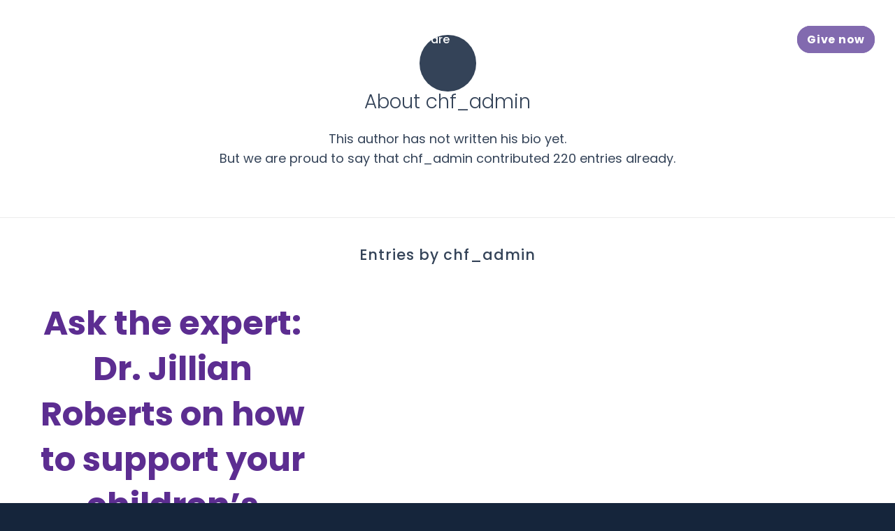

--- FILE ---
content_type: text/html; charset=UTF-8
request_url: https://islandkidsfirst.com/author/chf-admin/page/12/
body_size: 17893
content:
<!DOCTYPE html>
<html lang="en-US" class="html_stretched responsive av-preloader-disabled  html_header_top html_logo_left html_main_nav_header html_menu_right html_slim html_header_sticky_disabled html_header_shrinking_disabled html_mobile_menu_tablet html_header_searchicon_disabled html_content_align_center html_header_unstick_top_disabled html_header_stretch_disabled html_av-overlay-side html_av-overlay-side-classic html_av-submenu-noclone html_entry_id_3883 av-cookies-no-cookie-consent av-no-preview av-default-lightbox html_text_menu_active av-mobile-menu-switch-default">
<head>
<meta charset="UTF-8" />


<!-- mobile setting -->
<meta name="viewport" content="width=device-width, initial-scale=1">

<!-- Scripts/CSS and wp_head hook -->
<meta name='robots' content='noindex, follow' />

<!-- Google Tag Manager for WordPress by gtm4wp.com -->
<script data-cfasync="false" data-pagespeed-no-defer>
	var gtm4wp_datalayer_name = "dataLayer";
	var dataLayer = dataLayer || [];

	const gtm4wp_scrollerscript_debugmode         = false;
	const gtm4wp_scrollerscript_callbacktime      = 100;
	const gtm4wp_scrollerscript_readerlocation    = 150;
	const gtm4wp_scrollerscript_contentelementid  = "content";
	const gtm4wp_scrollerscript_scannertime       = 60;
</script>
<!-- End Google Tag Manager for WordPress by gtm4wp.com -->
	<!-- This site is optimized with the Yoast SEO plugin v26.8 - https://yoast.com/product/yoast-seo-wordpress/ -->
	<title>chf_admin, Author at Children&#039;s Health Foundation - Page 12 of 19</title>
	<script type="application/ld+json" class="yoast-schema-graph">{"@context":"https://schema.org","@graph":[{"@type":"ProfilePage","@id":"https://islandkidsfirst.com/author/chf-admin/","url":"https://islandkidsfirst.com/author/chf-admin/page/12/","name":"chf_admin, Author at Children&#039;s Health Foundation - Page 12 of 19","isPartOf":{"@id":"https://islandkidsfirst.com/#website"},"primaryImageOfPage":{"@id":"https://islandkidsfirst.com/author/chf-admin/page/12/#primaryimage"},"image":{"@id":"https://islandkidsfirst.com/author/chf-admin/page/12/#primaryimage"},"thumbnailUrl":"https://islandkidsfirst.com/wp-content/uploads/2020/04/jillian-roberts-cropped.png","breadcrumb":{"@id":"https://islandkidsfirst.com/author/chf-admin/page/12/#breadcrumb"},"inLanguage":"en-US","potentialAction":[{"@type":"ReadAction","target":["https://islandkidsfirst.com/author/chf-admin/page/12/"]}]},{"@type":"ImageObject","inLanguage":"en-US","@id":"https://islandkidsfirst.com/author/chf-admin/page/12/#primaryimage","url":"https://islandkidsfirst.com/wp-content/uploads/2020/04/jillian-roberts-cropped.png","contentUrl":"https://islandkidsfirst.com/wp-content/uploads/2020/04/jillian-roberts-cropped.png","width":890,"height":521},{"@type":"BreadcrumbList","@id":"https://islandkidsfirst.com/author/chf-admin/page/12/#breadcrumb","itemListElement":[{"@type":"ListItem","position":1,"name":"Home","item":"https://islandkidsfirst.com/"},{"@type":"ListItem","position":2,"name":"Archives for chf_admin"}]},{"@type":"WebSite","@id":"https://islandkidsfirst.com/#website","url":"https://islandkidsfirst.com/","name":"Children's Health Foundation of Vancouver Island","description":"Champions for the health of every Island family","publisher":{"@id":"https://islandkidsfirst.com/#organization"},"potentialAction":[{"@type":"SearchAction","target":{"@type":"EntryPoint","urlTemplate":"https://islandkidsfirst.com/?s={search_term_string}"},"query-input":{"@type":"PropertyValueSpecification","valueRequired":true,"valueName":"search_term_string"}}],"inLanguage":"en-US"},{"@type":"Organization","@id":"https://islandkidsfirst.com/#organization","name":"Children's Health Foundation","url":"https://islandkidsfirst.com/","logo":{"@type":"ImageObject","inLanguage":"en-US","@id":"https://islandkidsfirst.com/#/schema/logo/image/","url":"https://islandkidsfirst.com/wp-content/uploads/2017/11/chf-logo.jpg","contentUrl":"https://islandkidsfirst.com/wp-content/uploads/2017/11/chf-logo.jpg","width":400,"height":200,"caption":"Children's Health Foundation"},"image":{"@id":"https://islandkidsfirst.com/#/schema/logo/image/"},"sameAs":["http://www.facebook.com/chfvanisle","https://x.com/chfvanisle","https://www.instagram.com/chfvanisle/","https://www.linkedin.com/company-beta/2291213/","https://www.youtube.com/user/QAFoundation"]},{"@type":"Person","@id":"https://islandkidsfirst.com/#/schema/person/284bf1eb7597ff1eb66659df38578a9a","name":"chf_admin","mainEntityOfPage":{"@id":"https://islandkidsfirst.com/author/chf-admin/"}}]}</script>
	<!-- / Yoast SEO plugin. -->


<link rel='dns-prefetch' href='//fonts.googleapis.com' />
<link rel="alternate" type="application/rss+xml" title="Children&#039;s Health Foundation &raquo; Feed" href="https://islandkidsfirst.com/feed/" />
<link rel="alternate" type="text/calendar" title="Children&#039;s Health Foundation &raquo; iCal Feed" href="https://islandkidsfirst.com/calendar/?ical=1" />
<link rel="alternate" type="application/rss+xml" title="Children&#039;s Health Foundation &raquo; Posts by chf_admin Feed" href="https://islandkidsfirst.com/author/chf-admin/feed/" />
<style id='wp-img-auto-sizes-contain-inline-css' type='text/css'>
img:is([sizes=auto i],[sizes^="auto," i]){contain-intrinsic-size:3000px 1500px}
/*# sourceURL=wp-img-auto-sizes-contain-inline-css */
</style>
<link rel='stylesheet' id='formidable-css' href='https://islandkidsfirst.com/wp-content/plugins/formidable/css/formidableforms.css?ver=1202246' type='text/css' media='all' />
<link rel='stylesheet' id='wp-block-library-css' href='https://islandkidsfirst.com/wp-includes/css/dist/block-library/style.min.css?ver=6.9' type='text/css' media='all' />
<style id='global-styles-inline-css' type='text/css'>
:root{--wp--preset--aspect-ratio--square: 1;--wp--preset--aspect-ratio--4-3: 4/3;--wp--preset--aspect-ratio--3-4: 3/4;--wp--preset--aspect-ratio--3-2: 3/2;--wp--preset--aspect-ratio--2-3: 2/3;--wp--preset--aspect-ratio--16-9: 16/9;--wp--preset--aspect-ratio--9-16: 9/16;--wp--preset--color--black: #000000;--wp--preset--color--cyan-bluish-gray: #abb8c3;--wp--preset--color--white: #ffffff;--wp--preset--color--pale-pink: #f78da7;--wp--preset--color--vivid-red: #cf2e2e;--wp--preset--color--luminous-vivid-orange: #ff6900;--wp--preset--color--luminous-vivid-amber: #fcb900;--wp--preset--color--light-green-cyan: #7bdcb5;--wp--preset--color--vivid-green-cyan: #00d084;--wp--preset--color--pale-cyan-blue: #8ed1fc;--wp--preset--color--vivid-cyan-blue: #0693e3;--wp--preset--color--vivid-purple: #9b51e0;--wp--preset--color--metallic-red: #b02b2c;--wp--preset--color--maximum-yellow-red: #edae44;--wp--preset--color--yellow-sun: #eeee22;--wp--preset--color--palm-leaf: #83a846;--wp--preset--color--aero: #7bb0e7;--wp--preset--color--old-lavender: #745f7e;--wp--preset--color--steel-teal: #5f8789;--wp--preset--color--raspberry-pink: #d65799;--wp--preset--color--medium-turquoise: #4ecac2;--wp--preset--gradient--vivid-cyan-blue-to-vivid-purple: linear-gradient(135deg,rgb(6,147,227) 0%,rgb(155,81,224) 100%);--wp--preset--gradient--light-green-cyan-to-vivid-green-cyan: linear-gradient(135deg,rgb(122,220,180) 0%,rgb(0,208,130) 100%);--wp--preset--gradient--luminous-vivid-amber-to-luminous-vivid-orange: linear-gradient(135deg,rgb(252,185,0) 0%,rgb(255,105,0) 100%);--wp--preset--gradient--luminous-vivid-orange-to-vivid-red: linear-gradient(135deg,rgb(255,105,0) 0%,rgb(207,46,46) 100%);--wp--preset--gradient--very-light-gray-to-cyan-bluish-gray: linear-gradient(135deg,rgb(238,238,238) 0%,rgb(169,184,195) 100%);--wp--preset--gradient--cool-to-warm-spectrum: linear-gradient(135deg,rgb(74,234,220) 0%,rgb(151,120,209) 20%,rgb(207,42,186) 40%,rgb(238,44,130) 60%,rgb(251,105,98) 80%,rgb(254,248,76) 100%);--wp--preset--gradient--blush-light-purple: linear-gradient(135deg,rgb(255,206,236) 0%,rgb(152,150,240) 100%);--wp--preset--gradient--blush-bordeaux: linear-gradient(135deg,rgb(254,205,165) 0%,rgb(254,45,45) 50%,rgb(107,0,62) 100%);--wp--preset--gradient--luminous-dusk: linear-gradient(135deg,rgb(255,203,112) 0%,rgb(199,81,192) 50%,rgb(65,88,208) 100%);--wp--preset--gradient--pale-ocean: linear-gradient(135deg,rgb(255,245,203) 0%,rgb(182,227,212) 50%,rgb(51,167,181) 100%);--wp--preset--gradient--electric-grass: linear-gradient(135deg,rgb(202,248,128) 0%,rgb(113,206,126) 100%);--wp--preset--gradient--midnight: linear-gradient(135deg,rgb(2,3,129) 0%,rgb(40,116,252) 100%);--wp--preset--font-size--small: 1rem;--wp--preset--font-size--medium: 1.125rem;--wp--preset--font-size--large: 1.75rem;--wp--preset--font-size--x-large: clamp(1.75rem, 3vw, 2.25rem);--wp--preset--spacing--20: 0.44rem;--wp--preset--spacing--30: 0.67rem;--wp--preset--spacing--40: 1rem;--wp--preset--spacing--50: 1.5rem;--wp--preset--spacing--60: 2.25rem;--wp--preset--spacing--70: 3.38rem;--wp--preset--spacing--80: 5.06rem;--wp--preset--shadow--natural: 6px 6px 9px rgba(0, 0, 0, 0.2);--wp--preset--shadow--deep: 12px 12px 50px rgba(0, 0, 0, 0.4);--wp--preset--shadow--sharp: 6px 6px 0px rgba(0, 0, 0, 0.2);--wp--preset--shadow--outlined: 6px 6px 0px -3px rgb(255, 255, 255), 6px 6px rgb(0, 0, 0);--wp--preset--shadow--crisp: 6px 6px 0px rgb(0, 0, 0);}:root { --wp--style--global--content-size: 800px;--wp--style--global--wide-size: 1130px; }:where(body) { margin: 0; }.wp-site-blocks > .alignleft { float: left; margin-right: 2em; }.wp-site-blocks > .alignright { float: right; margin-left: 2em; }.wp-site-blocks > .aligncenter { justify-content: center; margin-left: auto; margin-right: auto; }:where(.is-layout-flex){gap: 0.5em;}:where(.is-layout-grid){gap: 0.5em;}.is-layout-flow > .alignleft{float: left;margin-inline-start: 0;margin-inline-end: 2em;}.is-layout-flow > .alignright{float: right;margin-inline-start: 2em;margin-inline-end: 0;}.is-layout-flow > .aligncenter{margin-left: auto !important;margin-right: auto !important;}.is-layout-constrained > .alignleft{float: left;margin-inline-start: 0;margin-inline-end: 2em;}.is-layout-constrained > .alignright{float: right;margin-inline-start: 2em;margin-inline-end: 0;}.is-layout-constrained > .aligncenter{margin-left: auto !important;margin-right: auto !important;}.is-layout-constrained > :where(:not(.alignleft):not(.alignright):not(.alignfull)){max-width: var(--wp--style--global--content-size);margin-left: auto !important;margin-right: auto !important;}.is-layout-constrained > .alignwide{max-width: var(--wp--style--global--wide-size);}body .is-layout-flex{display: flex;}.is-layout-flex{flex-wrap: wrap;align-items: center;}.is-layout-flex > :is(*, div){margin: 0;}body .is-layout-grid{display: grid;}.is-layout-grid > :is(*, div){margin: 0;}body{padding-top: 0px;padding-right: 0px;padding-bottom: 0px;padding-left: 0px;}a:where(:not(.wp-element-button)){text-decoration: underline;}:root :where(.wp-element-button, .wp-block-button__link){background-color: #32373c;border-width: 0;color: #fff;font-family: inherit;font-size: inherit;font-style: inherit;font-weight: inherit;letter-spacing: inherit;line-height: inherit;padding-top: calc(0.667em + 2px);padding-right: calc(1.333em + 2px);padding-bottom: calc(0.667em + 2px);padding-left: calc(1.333em + 2px);text-decoration: none;text-transform: inherit;}.has-black-color{color: var(--wp--preset--color--black) !important;}.has-cyan-bluish-gray-color{color: var(--wp--preset--color--cyan-bluish-gray) !important;}.has-white-color{color: var(--wp--preset--color--white) !important;}.has-pale-pink-color{color: var(--wp--preset--color--pale-pink) !important;}.has-vivid-red-color{color: var(--wp--preset--color--vivid-red) !important;}.has-luminous-vivid-orange-color{color: var(--wp--preset--color--luminous-vivid-orange) !important;}.has-luminous-vivid-amber-color{color: var(--wp--preset--color--luminous-vivid-amber) !important;}.has-light-green-cyan-color{color: var(--wp--preset--color--light-green-cyan) !important;}.has-vivid-green-cyan-color{color: var(--wp--preset--color--vivid-green-cyan) !important;}.has-pale-cyan-blue-color{color: var(--wp--preset--color--pale-cyan-blue) !important;}.has-vivid-cyan-blue-color{color: var(--wp--preset--color--vivid-cyan-blue) !important;}.has-vivid-purple-color{color: var(--wp--preset--color--vivid-purple) !important;}.has-metallic-red-color{color: var(--wp--preset--color--metallic-red) !important;}.has-maximum-yellow-red-color{color: var(--wp--preset--color--maximum-yellow-red) !important;}.has-yellow-sun-color{color: var(--wp--preset--color--yellow-sun) !important;}.has-palm-leaf-color{color: var(--wp--preset--color--palm-leaf) !important;}.has-aero-color{color: var(--wp--preset--color--aero) !important;}.has-old-lavender-color{color: var(--wp--preset--color--old-lavender) !important;}.has-steel-teal-color{color: var(--wp--preset--color--steel-teal) !important;}.has-raspberry-pink-color{color: var(--wp--preset--color--raspberry-pink) !important;}.has-medium-turquoise-color{color: var(--wp--preset--color--medium-turquoise) !important;}.has-black-background-color{background-color: var(--wp--preset--color--black) !important;}.has-cyan-bluish-gray-background-color{background-color: var(--wp--preset--color--cyan-bluish-gray) !important;}.has-white-background-color{background-color: var(--wp--preset--color--white) !important;}.has-pale-pink-background-color{background-color: var(--wp--preset--color--pale-pink) !important;}.has-vivid-red-background-color{background-color: var(--wp--preset--color--vivid-red) !important;}.has-luminous-vivid-orange-background-color{background-color: var(--wp--preset--color--luminous-vivid-orange) !important;}.has-luminous-vivid-amber-background-color{background-color: var(--wp--preset--color--luminous-vivid-amber) !important;}.has-light-green-cyan-background-color{background-color: var(--wp--preset--color--light-green-cyan) !important;}.has-vivid-green-cyan-background-color{background-color: var(--wp--preset--color--vivid-green-cyan) !important;}.has-pale-cyan-blue-background-color{background-color: var(--wp--preset--color--pale-cyan-blue) !important;}.has-vivid-cyan-blue-background-color{background-color: var(--wp--preset--color--vivid-cyan-blue) !important;}.has-vivid-purple-background-color{background-color: var(--wp--preset--color--vivid-purple) !important;}.has-metallic-red-background-color{background-color: var(--wp--preset--color--metallic-red) !important;}.has-maximum-yellow-red-background-color{background-color: var(--wp--preset--color--maximum-yellow-red) !important;}.has-yellow-sun-background-color{background-color: var(--wp--preset--color--yellow-sun) !important;}.has-palm-leaf-background-color{background-color: var(--wp--preset--color--palm-leaf) !important;}.has-aero-background-color{background-color: var(--wp--preset--color--aero) !important;}.has-old-lavender-background-color{background-color: var(--wp--preset--color--old-lavender) !important;}.has-steel-teal-background-color{background-color: var(--wp--preset--color--steel-teal) !important;}.has-raspberry-pink-background-color{background-color: var(--wp--preset--color--raspberry-pink) !important;}.has-medium-turquoise-background-color{background-color: var(--wp--preset--color--medium-turquoise) !important;}.has-black-border-color{border-color: var(--wp--preset--color--black) !important;}.has-cyan-bluish-gray-border-color{border-color: var(--wp--preset--color--cyan-bluish-gray) !important;}.has-white-border-color{border-color: var(--wp--preset--color--white) !important;}.has-pale-pink-border-color{border-color: var(--wp--preset--color--pale-pink) !important;}.has-vivid-red-border-color{border-color: var(--wp--preset--color--vivid-red) !important;}.has-luminous-vivid-orange-border-color{border-color: var(--wp--preset--color--luminous-vivid-orange) !important;}.has-luminous-vivid-amber-border-color{border-color: var(--wp--preset--color--luminous-vivid-amber) !important;}.has-light-green-cyan-border-color{border-color: var(--wp--preset--color--light-green-cyan) !important;}.has-vivid-green-cyan-border-color{border-color: var(--wp--preset--color--vivid-green-cyan) !important;}.has-pale-cyan-blue-border-color{border-color: var(--wp--preset--color--pale-cyan-blue) !important;}.has-vivid-cyan-blue-border-color{border-color: var(--wp--preset--color--vivid-cyan-blue) !important;}.has-vivid-purple-border-color{border-color: var(--wp--preset--color--vivid-purple) !important;}.has-metallic-red-border-color{border-color: var(--wp--preset--color--metallic-red) !important;}.has-maximum-yellow-red-border-color{border-color: var(--wp--preset--color--maximum-yellow-red) !important;}.has-yellow-sun-border-color{border-color: var(--wp--preset--color--yellow-sun) !important;}.has-palm-leaf-border-color{border-color: var(--wp--preset--color--palm-leaf) !important;}.has-aero-border-color{border-color: var(--wp--preset--color--aero) !important;}.has-old-lavender-border-color{border-color: var(--wp--preset--color--old-lavender) !important;}.has-steel-teal-border-color{border-color: var(--wp--preset--color--steel-teal) !important;}.has-raspberry-pink-border-color{border-color: var(--wp--preset--color--raspberry-pink) !important;}.has-medium-turquoise-border-color{border-color: var(--wp--preset--color--medium-turquoise) !important;}.has-vivid-cyan-blue-to-vivid-purple-gradient-background{background: var(--wp--preset--gradient--vivid-cyan-blue-to-vivid-purple) !important;}.has-light-green-cyan-to-vivid-green-cyan-gradient-background{background: var(--wp--preset--gradient--light-green-cyan-to-vivid-green-cyan) !important;}.has-luminous-vivid-amber-to-luminous-vivid-orange-gradient-background{background: var(--wp--preset--gradient--luminous-vivid-amber-to-luminous-vivid-orange) !important;}.has-luminous-vivid-orange-to-vivid-red-gradient-background{background: var(--wp--preset--gradient--luminous-vivid-orange-to-vivid-red) !important;}.has-very-light-gray-to-cyan-bluish-gray-gradient-background{background: var(--wp--preset--gradient--very-light-gray-to-cyan-bluish-gray) !important;}.has-cool-to-warm-spectrum-gradient-background{background: var(--wp--preset--gradient--cool-to-warm-spectrum) !important;}.has-blush-light-purple-gradient-background{background: var(--wp--preset--gradient--blush-light-purple) !important;}.has-blush-bordeaux-gradient-background{background: var(--wp--preset--gradient--blush-bordeaux) !important;}.has-luminous-dusk-gradient-background{background: var(--wp--preset--gradient--luminous-dusk) !important;}.has-pale-ocean-gradient-background{background: var(--wp--preset--gradient--pale-ocean) !important;}.has-electric-grass-gradient-background{background: var(--wp--preset--gradient--electric-grass) !important;}.has-midnight-gradient-background{background: var(--wp--preset--gradient--midnight) !important;}.has-small-font-size{font-size: var(--wp--preset--font-size--small) !important;}.has-medium-font-size{font-size: var(--wp--preset--font-size--medium) !important;}.has-large-font-size{font-size: var(--wp--preset--font-size--large) !important;}.has-x-large-font-size{font-size: var(--wp--preset--font-size--x-large) !important;}
/*# sourceURL=global-styles-inline-css */
</style>

<link rel='stylesheet' id='ctct_form_styles-css' href='https://islandkidsfirst.com/wp-content/plugins/constant-contact-forms/assets/css/style.css?ver=2.16.0' type='text/css' media='all' />
<link rel='stylesheet' id='css/e2pdf.frontend.global-css' href='https://islandkidsfirst.com/wp-content/plugins/e2pdf/css/e2pdf.frontend.global.css?ver=1.28.14' type='text/css' media='all' />
<link rel='stylesheet' id='googlefonts-poppins-css' href='https://fonts.googleapis.com/css2?family=Poppins%3Aital%2Cwght%400%2C300%3B0%2C400%3B0%2C500%3B0%2C700%3B1%2C500&#038;display=swap&#038;ver=6.9' type='text/css' media='all' />
<link rel='stylesheet' id='islandkidsfirst-css' href='https://islandkidsfirst.com/wp-content/themes/islandkidsfirst/assets/dist/islandkidsfirst.min.css?ver=1.2.1' type='text/css' media='all' />
<link rel='stylesheet' id='wp-pagenavi-css' href='https://islandkidsfirst.com/wp-content/plugins/wp-pagenavi/pagenavi-css.css?ver=2.70' type='text/css' media='all' />
<link rel='stylesheet' id='dbc_main_css-css' href='https://islandkidsfirst.com/wp-content/plugins/chf-db-connect//css/dbc.css?ver=6.9' type='text/css' media='all' />
<link rel='stylesheet' id='avia-merged-styles-css' href='https://islandkidsfirst.com/wp-content/uploads/dynamic_avia/avia-merged-styles-5e8001bb6addb9eb70d6eaec4cda27e1---697005e732370.css' type='text/css' media='all' />
<script type="text/javascript" src="https://islandkidsfirst.com/wp-includes/js/jquery/jquery.min.js?ver=3.7.1" id="jquery-core-js"></script>
<script type="text/javascript" src="https://islandkidsfirst.com/wp-includes/js/jquery/jquery-migrate.min.js?ver=3.4.1" id="jquery-migrate-js"></script>
<script type="text/javascript" src="https://islandkidsfirst.com/wp-content/plugins/e2pdf/js/e2pdf.frontend.js?ver=1.28.14" id="js/e2pdf.frontend-js"></script>
<script type="text/javascript" src="https://islandkidsfirst.com/wp-content/plugins/duracelltomi-google-tag-manager/dist/js/analytics-talk-content-tracking.js?ver=1.22.3" id="gtm4wp-scroll-tracking-js"></script>
<script type="text/javascript" src="https://islandkidsfirst.com/wp-content/plugins/chf-db-connect//js/dbc.js?ver=6.9" id="dbc_main_js-js"></script>
<script type="text/javascript" src="https://islandkidsfirst.com/wp-content/uploads/dynamic_avia/avia-head-scripts-74d1ebce1eca507b8d88f4c55f1d848d---697005e74cd4b.js" id="avia-head-scripts-js"></script>
<link rel="https://api.w.org/" href="https://islandkidsfirst.com/wp-json/" /><link rel="alternate" title="JSON" type="application/json" href="https://islandkidsfirst.com/wp-json/wp/v2/users/2" /><link rel="EditURI" type="application/rsd+xml" title="RSD" href="https://islandkidsfirst.com/xmlrpc.php?rsd" />
<meta name="tec-api-version" content="v1"><meta name="tec-api-origin" content="https://islandkidsfirst.com"><link rel="alternate" href="https://islandkidsfirst.com/wp-json/tribe/events/v1/" /><script>document.documentElement.className += " js";</script>

<!-- Google Tag Manager for WordPress by gtm4wp.com -->
<!-- GTM Container placement set to footer -->
<script data-cfasync="false" data-pagespeed-no-defer type="text/javascript">
	var dataLayer_content = {"pageTitle":"chf_admin, Author at Children&#039;s Health Foundation - Page 12 of 19","pagePostType":"post","pagePostType2":"author-post","pagePostAuthor":"chf_admin"};
	dataLayer.push( dataLayer_content );
</script>
<script data-cfasync="false" data-pagespeed-no-defer type="text/javascript">
(function(w,d,s,l,i){w[l]=w[l]||[];w[l].push({'gtm.start':
new Date().getTime(),event:'gtm.js'});var f=d.getElementsByTagName(s)[0],
j=d.createElement(s),dl=l!='dataLayer'?'&l='+l:'';j.async=true;j.src=
'//www.googletagmanager.com/gtm.js?id='+i+dl;f.parentNode.insertBefore(j,f);
})(window,document,'script','dataLayer','GTM-M7PGJNK');
</script>
<!-- End Google Tag Manager for WordPress by gtm4wp.com --><link rel="preconnect" href="https://fonts.googleapis.com">
<link rel="preconnect" href="https://fonts.gstatic.com" crossorigin>
<link rel="icon" href="https://islandkidsfirst.com/wp-content/uploads/2023/04/favicon.png" type="image/png">
<!--[if lt IE 9]><script src="https://islandkidsfirst.com/wp-content/themes/enfold/js/html5shiv.js"></script><![endif]--><link rel="profile" href="https://gmpg.org/xfn/11" />
<link rel="alternate" type="application/rss+xml" title="Children&#039;s Health Foundation RSS2 Feed" href="https://islandkidsfirst.com/feed/" />
<link rel="pingback" href="https://islandkidsfirst.com/xmlrpc.php" />

<!-- To speed up the rendering and to display the site as fast as possible to the user we include some styles and scripts for above the fold content inline -->
<script type="text/javascript">'use strict';var avia_is_mobile=!1;if(/Android|webOS|iPhone|iPad|iPod|BlackBerry|IEMobile|Opera Mini/i.test(navigator.userAgent)&&'ontouchstart' in document.documentElement){avia_is_mobile=!0;document.documentElement.className+=' avia_mobile '}
else{document.documentElement.className+=' avia_desktop '};document.documentElement.className+=' js_active ';(function(){var e=['-webkit-','-moz-','-ms-',''],n='',o=!1,a=!1;for(var t in e){if(e[t]+'transform' in document.documentElement.style){o=!0;n=e[t]+'transform'};if(e[t]+'perspective' in document.documentElement.style){a=!0}};if(o){document.documentElement.className+=' avia_transform '};if(a){document.documentElement.className+=' avia_transform3d '};if(typeof document.getElementsByClassName=='function'&&typeof document.documentElement.getBoundingClientRect=='function'&&avia_is_mobile==!1){if(n&&window.innerHeight>0){setTimeout(function(){var e=0,o={},a=0,t=document.getElementsByClassName('av-parallax'),i=window.pageYOffset||document.documentElement.scrollTop;for(e=0;e<t.length;e++){t[e].style.top='0px';o=t[e].getBoundingClientRect();a=Math.ceil((window.innerHeight+i-o.top)*0.3);t[e].style[n]='translate(0px, '+a+'px)';t[e].style.top='auto';t[e].className+=' enabled-parallax '}},50)}}})();</script>		<style type="text/css" id="wp-custom-css">
			.menu-item.cart_dropdown{
	display: none !important;
}
#top #wrap_all .avia-section.hero-section .avia_codeblock_section{
	margin-left: -28px;
}

.frm_forms .form-field:not(.frm_section_heading):has([disabled="disabled"]){
	display: none;
}

.banner{
	position: relative;
}

#top #wrap_all .frm_fields_container .frm_other_input.frm_pos_none{
	display: none;
} 		</style>
		<style type="text/css">
		@font-face {font-family: 'entypo-fontello-enfold'; font-weight: normal; font-style: normal; font-display: auto;
		src: url('https://islandkidsfirst.com/wp-content/themes/enfold/config-templatebuilder/avia-template-builder/assets/fonts/entypo-fontello-enfold/entypo-fontello-enfold.woff2') format('woff2'),
		url('https://islandkidsfirst.com/wp-content/themes/enfold/config-templatebuilder/avia-template-builder/assets/fonts/entypo-fontello-enfold/entypo-fontello-enfold.woff') format('woff'),
		url('https://islandkidsfirst.com/wp-content/themes/enfold/config-templatebuilder/avia-template-builder/assets/fonts/entypo-fontello-enfold/entypo-fontello-enfold.ttf') format('truetype'),
		url('https://islandkidsfirst.com/wp-content/themes/enfold/config-templatebuilder/avia-template-builder/assets/fonts/entypo-fontello-enfold/entypo-fontello-enfold.svg#entypo-fontello-enfold') format('svg'),
		url('https://islandkidsfirst.com/wp-content/themes/enfold/config-templatebuilder/avia-template-builder/assets/fonts/entypo-fontello-enfold/entypo-fontello-enfold.eot'),
		url('https://islandkidsfirst.com/wp-content/themes/enfold/config-templatebuilder/avia-template-builder/assets/fonts/entypo-fontello-enfold/entypo-fontello-enfold.eot?#iefix') format('embedded-opentype');
		}

		#top .avia-font-entypo-fontello-enfold, body .avia-font-entypo-fontello-enfold, html body [data-av_iconfont='entypo-fontello-enfold']:before{ font-family: 'entypo-fontello-enfold'; }
		
		@font-face {font-family: 'entypo-fontello'; font-weight: normal; font-style: normal; font-display: auto;
		src: url('https://islandkidsfirst.com/wp-content/themes/enfold/config-templatebuilder/avia-template-builder/assets/fonts/entypo-fontello/entypo-fontello.woff2') format('woff2'),
		url('https://islandkidsfirst.com/wp-content/themes/enfold/config-templatebuilder/avia-template-builder/assets/fonts/entypo-fontello/entypo-fontello.woff') format('woff'),
		url('https://islandkidsfirst.com/wp-content/themes/enfold/config-templatebuilder/avia-template-builder/assets/fonts/entypo-fontello/entypo-fontello.ttf') format('truetype'),
		url('https://islandkidsfirst.com/wp-content/themes/enfold/config-templatebuilder/avia-template-builder/assets/fonts/entypo-fontello/entypo-fontello.svg#entypo-fontello') format('svg'),
		url('https://islandkidsfirst.com/wp-content/themes/enfold/config-templatebuilder/avia-template-builder/assets/fonts/entypo-fontello/entypo-fontello.eot'),
		url('https://islandkidsfirst.com/wp-content/themes/enfold/config-templatebuilder/avia-template-builder/assets/fonts/entypo-fontello/entypo-fontello.eot?#iefix') format('embedded-opentype');
		}

		#top .avia-font-entypo-fontello, body .avia-font-entypo-fontello, html body [data-av_iconfont='entypo-fontello']:before{ font-family: 'entypo-fontello'; }
		</style>
</head>

<body id="top" class="archive paged author author-chf-admin author-2 paged-12 author-paged-12 wp-theme-enfold wp-child-theme-islandkidsfirst stretched rtl_columns av-curtain-numeric tribe-no-js ctct-enfold avia-responsive-images-support" itemscope="itemscope" itemtype="https://schema.org/WebPage" >

	
	<div id='wrap_all'>

	
<header id='header' class='all_colors header_color light_bg_color  av_header_top av_logo_left av_main_nav_header av_menu_right av_slim av_header_sticky_disabled av_header_shrinking_disabled av_header_stretch_disabled av_mobile_menu_tablet av_header_searchicon_disabled av_header_unstick_top_disabled av_bottom_nav_disabled  av_header_border_disabled' aria-label="Header" data-av_shrink_factor='50' role="banner" itemscope="itemscope" itemtype="https://schema.org/WPHeader" >

		<div  id='header_main' class='container_wrap container_wrap_logo'>

        <div class='container av-logo-container'><div class='inner-container'><span class='logo avia-svg-logo'><a href='https://islandkidsfirst.com/' class='av-contains-svg' aria-label='chf-logo-white' title='chf-logo-white'><svg role="graphics-document" title="chf-logo-white" desc="" alt=""   xmlns="http://www.w3.org/2000/svg" width="281" height="109.71" viewBox="0 0 281 109.71" preserveAspectRatio="xMinYMid meet">
  <title>chf-logo-white</title>
  <g id="Layer_2" data-name="Layer 2">
    <g id="Layer_1-2" data-name="Layer 1">
      <g>
        <path d="M80.73,16.44H70.58a1.47,1.47,0,0,1-1.48-1.29V8.87a1.47,1.47,0,0,1,1.48-1.29H80.73a1.41,1.41,0,0,1,1.41,1.29v6.29A1.41,1.41,0,0,1,80.73,16.44Zm-.32,40.9H70.84a1.52,1.52,0,0,1-1.41-1.42V21.32A1.46,1.46,0,0,1,70.84,20h9.57a1.46,1.46,0,0,1,1.41,1.35V55.93A1.52,1.52,0,0,1,80.41,57.35Z" style="fill: #fff"/>
        <g>
          <path d="M9.36,95.29a7.21,7.21,0,0,1,0,14.42,7.21,7.21,0,0,1,0-14.42Zm0,13.26c3.55,0,5.75-2.64,5.75-6s-2.2-6-5.75-6-5.74,2.64-5.74,6S5.82,108.55,9.36,108.55Z" style="fill: #fff"/>
          <path d="M22.19,95.64h8.13V96.8H23.45v4.88h6.38v1.17H23.45v6.51H22.19Z" style="fill: #fff"/>
          <path d="M42.36,95.64h1.36l4.37,12,4.41-12h1.34l-5.16,13.72H47.42Z" style="fill: #fff"/>
          <path d="M61.88,95.64h1.3l5.71,13.72H67.48L66,105.71H58.81l-1.53,3.65H56Zm.6,1.4-3.16,7.52h6.23Z" style="fill: #fff"/>
          <path d="M74.08,95.64h1.63l8.26,12h0v-12h1.27v13.72H83.65l-8.26-12h0v12H74.08Z" style="fill: #fff"/>
          <path d="M103.39,107.21a5.87,5.87,0,0,1-5,2.49,7.21,7.21,0,0,1,0-14.42A5.61,5.61,0,0,1,103,97.44l-1,.87a4.31,4.31,0,0,0-3.64-1.86c-3.54,0-5.75,2.64-5.75,6s2.2,6,5.75,6a4.87,4.87,0,0,0,4-2.13Z" style="fill: #fff"/>
          <path d="M115.07,95.29a7.21,7.21,0,1,1-7,7.21A6.83,6.83,0,0,1,115.07,95.29Zm0,13.26c3.55,0,5.75-2.64,5.75-6s-2.21-6-5.75-6-5.75,2.64-5.75,6S111.53,108.55,115.07,108.55Z" style="fill: #fff"/>
          <path d="M137.8,104.11c0,2.93-1.25,5.6-4.94,5.6s-4.95-2.67-4.95-5.6V95.64h1.27v8.14c0,2,.52,4.77,3.68,4.77s3.68-2.81,3.68-4.77V95.64h1.27Z" style="fill: #fff"/>
          <path d="M142.58,95.64h1.36l4.37,12,4.41-12h1.34l-5.15,13.72h-1.27Z" style="fill: #fff"/>
          <path d="M159.09,95.64h8.3V96.8h-7v4.88H167v1.17h-6.6v5.34h7.34v1.17h-8.6Z" style="fill: #fff"/>
          <path d="M173.69,95.64h3.56c1.07,0,4.83,0,4.83,3.61,0,2.62-2,3.33-3.47,3.52l3.95,6.59h-1.44l-3.81-6.51H175v6.51h-1.27Zm1.27,6h2.68c2.66,0,3.18-1.49,3.18-2.44s-.52-2.44-3.18-2.44H175Z" style="fill: #fff"/>
          <path d="M196.48,95.64h1.27v13.72h-1.27V95.64Z" style="fill: #fff"/>
          <path d="M205.06,106.82a3.41,3.41,0,0,0,3.1,1.73,2.78,2.78,0,0,0,3-2.7c0-3.84-7-1.59-7-6.8,0-2.44,2.07-3.76,4.35-3.76a4.38,4.38,0,0,1,3.7,1.72l-1.1.8a3,3,0,0,0-2.64-1.36c-1.63,0-3.05.85-3.05,2.6,0,4.13,7,1.65,7,6.8,0,2.48-2,3.86-4.22,3.86a5.05,5.05,0,0,1-4.41-2.08Z" style="fill: #fff"/>
          <path d="M218.57,95.64h1.27v12.56h6.32v1.17h-7.59Z" style="fill: #fff"/>
          <path d="M235.55,95.64h1.3l5.71,13.72h-1.42l-1.48-3.65h-7.19l-1.53,3.65h-1.32Zm.59,1.4L233,104.55h6.23Z" style="fill: #fff"/>
          <path d="M247.75,95.64h1.63l8.26,12h0v-12h1.26v13.72h-1.63l-8.26-12h0v12h-1.26Z" style="fill: #fff"/>
          <path d="M265.71,95.64h4.2c7.05,0,7.34,5.86,7.34,6.86s-.28,6.86-7.34,6.86h-4.2ZM267,108.19h2.6c3.6,0,6.4-1.76,6.4-5.69s-2.8-5.7-6.4-5.7H267Z" style="fill: #fff"/>
        </g>
        <path d="M16.44,67.72H14.26a.71.71,0,0,0-.71.7v6H6.61v-6a.7.7,0,0,0-.7-.7H3.71a.71.71,0,0,0-.7.7V84.55a.7.7,0,0,0,.7.7H5.9a.7.7,0,0,0,.7-.7V77.87h6.95v6.67a.7.7,0,0,0,.71.7h2.18a.71.71,0,0,0,.71-.7V68.42A.71.71,0,0,0,16.44,67.72Z" style="fill: #fff"/>
        <path d="M32.78,81.79H24.85V78H31.8a.71.71,0,0,0,.7-.71V75.28a.7.7,0,0,0-.7-.7H24.85V71.18h7.52a.71.71,0,0,0,.71-.71V68.42a.71.71,0,0,0-.71-.7H22a.71.71,0,0,0-.71.7V84.55a.7.7,0,0,0,.71.7H32.78a.7.7,0,0,0,.7-.7V82.5A.7.7,0,0,0,32.78,81.79Z" style="fill: #fff"/>
        <path d="M45.85,68.15a.7.7,0,0,0-.65-.43h-2a.71.71,0,0,0-.64.42L35.47,84.26a.7.7,0,0,0,.06.67.71.71,0,0,0,.59.32h2.55a.7.7,0,0,0,.65-.45l1.42-3.54h6.72l1.44,3.54a.7.7,0,0,0,.65.44H52.1a.7.7,0,0,0,.65-1Zm.24,9.8h-4l2-4.89Z" style="fill: #fff"/>
        <path d="M65.61,81.79h-6.7V68.42a.71.71,0,0,0-.7-.7H56a.71.71,0,0,0-.7.7V84.55a.7.7,0,0,0,.7.7h9.59a.7.7,0,0,0,.7-.7V82.5A.71.71,0,0,0,65.61,81.79Z" style="fill: #fff"/>
        <path d="M78.79,67.72H66.22a.7.7,0,0,0-.7.7v2.05a.7.7,0,0,0,.7.71h4.49V84.55a.7.7,0,0,0,.7.7H73.6a.7.7,0,0,0,.7-.7V71.18h4.48a.7.7,0,0,0,.7-.71V68.42A.7.7,0,0,0,78.79,67.72Z" style="fill: #fff"/>
        <path d="M95.67,67.72H93.49a.71.71,0,0,0-.71.7v6H85.84v-6a.71.71,0,0,0-.71-.7H82.95a.71.71,0,0,0-.71.7V84.55a.7.7,0,0,0,.71.7h2.18a.7.7,0,0,0,.71-.7V77.87h6.95v6.67a.7.7,0,0,0,.71.7h2.18a.7.7,0,0,0,.7-.7V68.42A.7.7,0,0,0,95.67,67.72Z" style="fill: #fff"/>
        <path d="M120,67.72H109.82a.71.71,0,0,0-.71.7V84.55a.71.71,0,0,0,.71.7H112a.7.7,0,0,0,.7-.7V78.28h6.7a.7.7,0,0,0,.7-.7v-2a.69.69,0,0,0-.7-.71h-6.7V71.18H120a.7.7,0,0,0,.7-.71V68.42A.7.7,0,0,0,120,67.72Z" style="fill: #fff"/>
        <path d="M132.12,67.32a9.17,9.17,0,1,0,9.11,9.17A8.94,8.94,0,0,0,132.12,67.32Zm0,14.88a5.72,5.72,0,1,1,5.37-5.71A5.37,5.37,0,0,1,132.12,82.2Z" style="fill: #fff"/>
        <path d="M157.68,67.72H155.5a.7.7,0,0,0-.71.7v9.89c0,.65-.16,3.89-3.35,3.89s-3.35-3.24-3.35-3.89V68.42a.71.71,0,0,0-.7-.7h-2.19a.71.71,0,0,0-.71.7V78.65a6.94,6.94,0,1,0,13.88,0V68.42A.7.7,0,0,0,157.68,67.72Z" style="fill: #fff"/>
        <path d="M177.34,67.72h-2.18a.7.7,0,0,0-.7.7v11L166.82,68a.71.71,0,0,0-.59-.31h-2.87a.71.71,0,0,0-.71.7V84.55a.71.71,0,0,0,.71.7h2.18a.7.7,0,0,0,.71-.7v-11L174,84.94a.73.73,0,0,0,.59.31h2.77a.7.7,0,0,0,.71-.7V68.42A.71.71,0,0,0,177.34,67.72Z" style="fill: #fff"/>
        <path d="M188.58,67.72H183a.7.7,0,0,0-.7.7V84.55a.7.7,0,0,0,.7.7h5.26c6.26,0,9.54-4.41,9.54-8.76C197.75,73.23,195.82,67.72,188.58,67.72Zm-2.74,3.46h2.58c5.33,0,5.6,4.42,5.6,5.31,0,3.91-3.3,5.3-6.13,5.3h-2Z" style="fill: #fff"/>
        <path d="M209.25,68.15a.7.7,0,0,0-.64-.43h-2a.71.71,0,0,0-.64.42l-7.1,16.12a.7.7,0,0,0,.05.67.72.72,0,0,0,.59.32h2.55a.7.7,0,0,0,.66-.45l1.42-3.54h6.72l1.44,3.54a.7.7,0,0,0,.65.44h2.55a.7.7,0,0,0,.65-1Zm.24,9.8h-4l2-4.89Z" style="fill: #fff"/>
        <path d="M229,67.72H216.42a.71.71,0,0,0-.71.7v2.05a.71.71,0,0,0,.71.71h4.49V84.55a.71.71,0,0,0,.7.7h2.19a.71.71,0,0,0,.71-.7V71.18H229a.7.7,0,0,0,.7-.71V68.42A.7.7,0,0,0,229,67.72Z" style="fill: #fff"/>
        <path d="M235.34,67.72h-2.18a.71.71,0,0,0-.71.7V84.55a.71.71,0,0,0,.71.7h2.18a.7.7,0,0,0,.7-.7V68.42A.7.7,0,0,0,235.34,67.72Z" style="fill: #fff"/>
        <path d="M248.72,67.32a9.17,9.17,0,1,0,9.11,9.17A8.93,8.93,0,0,0,248.72,67.32Zm0,14.88a5.72,5.72,0,1,1,5.38-5.71A5.37,5.37,0,0,1,248.72,82.2Z" style="fill: #fff"/>
        <path d="M276.07,67.72h-2.18a.7.7,0,0,0-.7.7v11L265.55,68a.7.7,0,0,0-.58-.31H262.1a.71.71,0,0,0-.71.7V84.55a.7.7,0,0,0,.71.7h2.18a.71.71,0,0,0,.71-.7v-11l7.72,11.42a.73.73,0,0,0,.59.31h2.77a.7.7,0,0,0,.71-.7V68.42A.7.7,0,0,0,276.07,67.72Z" style="fill: #fff"/>
        <path d="M24.14,56.89a36.89,36.89,0,0,1-8.79,1C5.52,57.92,0,51.63,0,41.1V36.28C0,25.82,5.52,19.4,15.35,19.4a37.77,37.77,0,0,1,8.79,1c.84.19,1.28.52,1.28,1.35V29a1.22,1.22,0,0,1-1.22,1.22h-.12a71.84,71.84,0,0,0-7.38-.45c-2.77,0-4.37,1.73-4.37,6.48V41.1c0,4.75,1.6,6.42,4.37,6.42,3.14,0,5.2-.2,7.38-.39h.12a1.22,1.22,0,0,1,1.22,1.22v7.19C25.43,56.38,25,56.7,24.14,56.89Z" style="fill: #fff"/>
        <path d="M62.36,57.35h-9.7A1.4,1.4,0,0,1,51.31,56V33.84c0-3-1.16-4.18-4.62-4.18a17.43,17.43,0,0,0-4.17.45V55.93a1.4,1.4,0,0,1-1.29,1.42H31.54a1.52,1.52,0,0,1-1.41-1.42V1.28A1.29,1.29,0,0,1,31.41,0h9.82a1.29,1.29,0,0,1,1.29,1.28V20.42a27.83,27.83,0,0,1,6.93-1c9.44,0,14.19,5.13,14.19,14.31V56A1.35,1.35,0,0,1,62.36,57.35Z" style="fill: #fff"/>
        <path d="M99.35,57.35h-9.7a1.51,1.51,0,0,1-1.41-1.42V1.28A1.4,1.4,0,0,1,89.65,0h9.7a1.29,1.29,0,0,1,1.29,1.28V55.93A1.4,1.4,0,0,1,99.35,57.35Z" style="fill: #fff"/>
        <path d="M136.66,56.32a71.16,71.16,0,0,1-14.39,1.6c-10.53,0-16.89-5.91-16.89-16.76v-5c0-10.21,5.52-16.75,16.89-16.75a38.85,38.85,0,0,1,4.36.45V1.28A1.29,1.29,0,0,1,127.93,0h9.57a1.4,1.4,0,0,1,1.41,1.28v53C138.91,55.35,138.59,55.87,136.66,56.32Zm-10-26.46c-1.28-.12-2.82-.26-4.36-.26-3.6,0-4.63,2.76-4.63,6.55v5c0,3.86,1,6.61,4.63,6.61a26.28,26.28,0,0,0,4.36-.32Z" style="fill: #fff"/>
        <path d="M162.35,29.6a45.05,45.05,0,0,0-5.33.26V55.93a1.4,1.4,0,0,1-1.29,1.42H146.1a1.52,1.52,0,0,1-1.41-1.42V23.37c0-1,.52-1.54,2.31-2.12,4.11-1.35,8.66-1.86,15.35-1.86a1.4,1.4,0,0,1,1.55,1.28v7.64A1.37,1.37,0,0,1,162.35,29.6Z" style="fill: #fff"/>
        <path d="M198.7,42.12h-20v.13c0,3.4,1.41,5.52,6.1,5.52,3.41,0,9.76-.25,12.2-.52h.26c.71,0,1.15.32,1.15,1.09v5.78a1.54,1.54,0,0,1-1.29,1.79,43.68,43.68,0,0,1-13.93,2c-8.67,0-16.7-4.56-16.7-16.82V36.86c0-11.29,6.56-17.46,17.09-17.46,11.24,0,16.44,7.13,16.44,17.46v3.86A1.32,1.32,0,0,1,198.7,42.12Zm-10.47-7c0-3.85-1.54-6.17-4.75-6.17s-4.75,2.32-4.75,6.17v.19h9.51Z" style="fill: #fff"/>
        <path d="M236.91,57.35h-9.63a1.41,1.41,0,0,1-1.35-1.42V33.58c0-2.44-.19-4.17-3.21-4.17h-2.44c-3,0-3.21,1.73-3.21,4.17V55.93a1.41,1.41,0,0,1-1.35,1.42h-9.63a1.41,1.41,0,0,1-1.35-1.42V33.58c0-9.89,5.4-14.13,15.54-14.13h2.44c10.14,0,15.54,4.24,15.54,14.13V55.93A1.41,1.41,0,0,1,236.91,57.35Z" style="fill: #fff"/>
        <path d="M253.55,12.32a1.4,1.4,0,0,0-1-.31l-7,.64a.9.9,0,0,0-.9.77,75.1,75.1,0,0,1-2.89,14.86.83.83,0,0,0,.27.86,1.38,1.38,0,0,0,.92.34H243l4.39-.39a1,1,0,0,0,.79-.44c1.91-3.14,4.51-10.24,5.68-15.5A.85.85,0,0,0,253.55,12.32Z" style="fill: #fff"/>
        <path d="M266.1,57.92a46,46,0,0,1-11.88-1.54A1.39,1.39,0,0,1,253,55V48.35A1.25,1.25,0,0,1,254.35,47h.25c3.79.52,8.92,1,11,1,2.44,0,3-.64,3-1.86,0-.71-.38-1.28-1.93-2.12l-7.83-4.24a10.7,10.7,0,0,1-6.1-10.14c0-6.55,4.56-10.27,14.13-10.27A44.07,44.07,0,0,1,278.75,21,1.45,1.45,0,0,1,280,22.41v6.81c0,.77-.39,1.28-1.09,1.28h-.19c-1.86-.26-8.15-1-11-1-1.67,0-2.38.38-2.38,1.42,0,.51.45,1,1.41,1.47l7.52,4c5.26,2.83,6.74,6.42,6.74,10C281,52.92,276.5,57.92,266.1,57.92Z" style="fill: #fff"/>
      </g>
    </g>
  </g>
</svg></a></span><nav class='main_menu' data-selectname='Select a page'  role="navigation" itemscope="itemscope" itemtype="https://schema.org/SiteNavigationElement" ><div class="avia-menu av-main-nav-wrap"><ul role="menu" class="menu av-main-nav" id="avia-menu"><li role="menuitem" id="menu-item-7992" class="menu-item menu-item-type-post_type menu-item-object-page menu-item-has-children menu-item-top-level menu-item-top-level-1"><a href="https://islandkidsfirst.com/how-we-help/" itemprop="url" tabindex="0"><span class="avia-bullet"></span><span class="avia-menu-text">How we help</span><span class="avia-menu-fx"><span class="avia-arrow-wrap"><span class="avia-arrow"></span></span></span></a>


<ul class="sub-menu">
	<li role="menuitem" id="menu-item-12175" class="menu-item menu-item-type-post_type menu-item-object-page"><a href="https://islandkidsfirst.com/bear-essentials/" itemprop="url" tabindex="0"><span class="avia-bullet"></span><span class="avia-menu-text">Equipment &#038; travel support</span></a></li>
	<li role="menuitem" id="menu-item-14261" class="menu-item menu-item-type-post_type menu-item-object-page"><a href="https://islandkidsfirst.com/how-we-help/homes-away-from-home/" itemprop="url" tabindex="0"><span class="avia-bullet"></span><span class="avia-menu-text">Accommodation</span></a></li>
	<li role="menuitem" id="menu-item-9273" class="menu-item menu-item-type-post_type menu-item-object-page"><a href="https://islandkidsfirst.com/bursaries-scholarships/" itemprop="url" tabindex="0"><span class="avia-bullet"></span><span class="avia-menu-text">Bursaries</span></a></li>
	<li role="menuitem" id="menu-item-9675" class="menu-item menu-item-type-post_type menu-item-object-page"><a href="https://islandkidsfirst.com/how-we-help/child-youth-family-centres/" itemprop="url" tabindex="0"><span class="avia-bullet"></span><span class="avia-menu-text">Child, youth, and family centres</span></a></li>
	<li role="menuitem" id="menu-item-9274" class="menu-item menu-item-type-post_type menu-item-object-page"><a href="https://islandkidsfirst.com/how-we-help/community-reports/" itemprop="url" tabindex="0"><span class="avia-bullet"></span><span class="avia-menu-text">Reports to community</span></a></li>
</ul>
</li>
<li role="menuitem" id="menu-item-14845" class="menu-item menu-item-type-custom menu-item-object-custom menu-item-has-children menu-item-top-level menu-item-top-level-2"><a href="http://www.islandkidsfirst.com" itemprop="url" tabindex="0"><span class="avia-bullet"></span><span class="avia-menu-text">Our campaigns</span><span class="avia-menu-fx"><span class="avia-arrow-wrap"><span class="avia-arrow"></span></span></span></a>


<ul class="sub-menu">
	<li role="menuitem" id="menu-item-15226" class="menu-item menu-item-type-custom menu-item-object-custom"><a href="https://go.islandkidsfirst.com/jesseshouse/" itemprop="url" tabindex="0"><span class="avia-bullet"></span><span class="avia-menu-text">Jesse’s House</span></a></li>
</ul>
</li>
<li role="menuitem" id="menu-item-9609" class="menu-item menu-item-type-post_type menu-item-object-page menu-item-has-children menu-item-top-level menu-item-top-level-3"><a href="https://islandkidsfirst.com/who-we-are/" itemprop="url" tabindex="0"><span class="avia-bullet"></span><span class="avia-menu-text">Who we are</span><span class="avia-menu-fx"><span class="avia-arrow-wrap"><span class="avia-arrow"></span></span></span></a>


<ul class="sub-menu">
	<li role="menuitem" id="menu-item-8107" class="menu-item menu-item-type-post_type menu-item-object-page"><a href="https://islandkidsfirst.com/who-we-are/our-team/" itemprop="url" tabindex="0"><span class="avia-bullet"></span><span class="avia-menu-text">Our team</span></a></li>
	<li role="menuitem" id="menu-item-9266" class="menu-item menu-item-type-post_type menu-item-object-page"><a href="https://islandkidsfirst.com/who-we-are/our-history/" itemprop="url" tabindex="0"><span class="avia-bullet"></span><span class="avia-menu-text">Our history</span></a></li>
	<li role="menuitem" id="menu-item-8111" class="menu-item menu-item-type-post_type menu-item-object-page"><a href="https://islandkidsfirst.com/careers/" itemprop="url" tabindex="0"><span class="avia-bullet"></span><span class="avia-menu-text">Careers</span></a></li>
	<li role="menuitem" id="menu-item-10341" class="menu-item menu-item-type-post_type menu-item-object-page"><a href="https://islandkidsfirst.com/who-we-are/financial-reports/" itemprop="url" tabindex="0"><span class="avia-bullet"></span><span class="avia-menu-text">Our financial reports</span></a></li>
</ul>
</li>
<li role="menuitem" id="menu-item-9279" class="menu-item menu-item-type-post_type menu-item-object-page menu-item-has-children menu-item-top-level menu-item-top-level-4"><a href="https://islandkidsfirst.com/get-involved/" itemprop="url" tabindex="0"><span class="avia-bullet"></span><span class="avia-menu-text">Get involved</span><span class="avia-menu-fx"><span class="avia-arrow-wrap"><span class="avia-arrow"></span></span></span></a>


<ul class="sub-menu">
	<li role="menuitem" id="menu-item-9281" class="menu-item menu-item-type-post_type menu-item-object-page"><a href="https://islandkidsfirst.com/get-involved/ways-to-give/" itemprop="url" tabindex="0"><span class="avia-bullet"></span><span class="avia-menu-text">Ways to give</span></a></li>
	<li role="menuitem" id="menu-item-14006" class="menu-item menu-item-type-post_type menu-item-object-page"><a href="https://islandkidsfirst.com/get-involved/plan-a-fundraiser/" itemprop="url" tabindex="0"><span class="avia-bullet"></span><span class="avia-menu-text">Fundraise</span></a></li>
	<li role="menuitem" id="menu-item-9690" class="menu-item menu-item-type-post_type menu-item-object-page"><a href="https://islandkidsfirst.com/get-involved/kids-care/" itemprop="url" tabindex="0"><span class="avia-bullet"></span><span class="avia-menu-text">Kids Care</span></a></li>
	<li role="menuitem" id="menu-item-9283" class="menu-item menu-item-type-post_type menu-item-object-page"><a href="https://islandkidsfirst.com/get-involved/volunteer/" itemprop="url" tabindex="0"><span class="avia-bullet"></span><span class="avia-menu-text">Volunteer</span></a></li>
</ul>
</li>
<li role="menuitem" id="menu-item-9275" class="menu-item menu-item-type-post_type menu-item-object-page menu-item-has-children menu-item-top-level menu-item-top-level-5"><a href="https://islandkidsfirst.com/events/" itemprop="url" tabindex="0"><span class="avia-bullet"></span><span class="avia-menu-text">Events</span><span class="avia-menu-fx"><span class="avia-arrow-wrap"><span class="avia-arrow"></span></span></span></a>


<ul class="sub-menu">
	<li role="menuitem" id="menu-item-15217" class="menu-item menu-item-type-custom menu-item-object-custom"><a href="https://islandkidsfirst.com/event/holiday-raffle-2025/" itemprop="url" tabindex="0"><span class="avia-bullet"></span><span class="avia-menu-text">Holiday raffle</span></a></li>
	<li role="menuitem" id="menu-item-15414" class="menu-item menu-item-type-post_type menu-item-object-page"><a href="https://islandkidsfirst.com/events/pancakes-and-pajamas-2025/" itemprop="url" tabindex="0"><span class="avia-bullet"></span><span class="avia-menu-text">Pancakes and Pajamas</span></a></li>
	<li role="menuitem" id="menu-item-15214" class="menu-item menu-item-type-post_type menu-item-object-page"><a href="https://islandkidsfirst.com/events/artgallery/" itemprop="url" tabindex="0"><span class="avia-bullet"></span><span class="avia-menu-text">Virtual art gallery</span></a></li>
	<li role="menuitem" id="menu-item-13951" class="menu-item menu-item-type-post_type menu-item-object-page"><a href="https://islandkidsfirst.com/events/radiothon-2025/" itemprop="url" tabindex="0"><span class="avia-bullet"></span><span class="avia-menu-text">Radiothon</span></a></li>
	<li role="menuitem" id="menu-item-13019" class="menu-item menu-item-type-post_type menu-item-object-page"><a href="https://islandkidsfirst.com/events/pot-of-gold-50-50-raffle-2/" itemprop="url" tabindex="0"><span class="avia-bullet"></span><span class="avia-menu-text">Pot of Gold 50/50 Raffle</span></a></li>
	<li role="menuitem" id="menu-item-9294" class="menu-item menu-item-type-custom menu-item-object-custom"><a href="https://islandkidsfirst.com/calendar/" itemprop="url" tabindex="0"><span class="avia-bullet"></span><span class="avia-menu-text">Event calendar</span></a></li>
</ul>
</li>
<li role="menuitem" id="menu-item-8000" class="menu-item menu-item-type-post_type menu-item-object-page menu-item-has-children menu-item-top-level menu-item-top-level-6"><a href="https://islandkidsfirst.com/stories/" itemprop="url" tabindex="0"><span class="avia-bullet"></span><span class="avia-menu-text">News &#038; stories</span><span class="avia-menu-fx"><span class="avia-arrow-wrap"><span class="avia-arrow"></span></span></span></a>


<ul class="sub-menu">
	<li role="menuitem" id="menu-item-10377" class="menu-item menu-item-type-post_type menu-item-object-page"><a href="https://islandkidsfirst.com/stories/" itemprop="url" tabindex="0"><span class="avia-bullet"></span><span class="avia-menu-text">Latest news</span></a></li>
	<li role="menuitem" id="menu-item-9711" class="menu-item menu-item-type-custom menu-item-object-custom"><a target="_blank" href="https://lp.constantcontactpages.com/sl/mLOyXDR/signup" itemprop="url" tabindex="0"><span class="avia-bullet"></span><span class="avia-menu-text">Newsletter subscription</span></a></li>
	<li role="menuitem" id="menu-item-9701" class="menu-item menu-item-type-post_type menu-item-object-page"><a href="https://islandkidsfirst.com/stories/print-newsletters/" itemprop="url" tabindex="0"><span class="avia-bullet"></span><span class="avia-menu-text">Our print newsletters</span></a></li>
</ul>
</li>
<li role="menuitem" id="menu-item-7988" class="menu-item menu-item-type-post_type menu-item-object-page menu-item-top-level menu-item-top-level-7"><a href="https://islandkidsfirst.com/contact-us/" itemprop="url" tabindex="0"><span class="avia-bullet"></span><span class="avia-menu-text">Contact us</span><span class="avia-menu-fx"><span class="avia-arrow-wrap"><span class="avia-arrow"></span></span></span></a></li>
<li role="menuitem" id="menu-item-9296" class="menu-item menu-item-type-custom menu-item-object-custom av-menu-button av-menu-button-colored menu-item-top-level menu-item-top-level-8"><a target="_blank" href="https://islandkidsfirst.com/donate?utm_source=website&amp;utm_medium=website&amp;utm_campaign=website&amp;utm_id=mainmenu" itemprop="url" tabindex="0"><span class="avia-bullet"></span><span class="avia-menu-text">Give now</span><span class="avia-menu-fx"><span class="avia-arrow-wrap"><span class="avia-arrow"></span></span></span></a></li>
<li class="av-burger-menu-main menu-item-avia-special " role="menuitem">
	        			<a href="#" aria-label="Menu" aria-hidden="false">
							<span class="av-hamburger av-hamburger--spin av-js-hamburger">
								<span class="av-hamburger-box">
						          <span class="av-hamburger-inner"></span>
						          <strong>Menu</strong>
								</span>
							</span>
							<span class="avia_hidden_link_text">Menu</span>
						</a>
	        		   </li></ul></div></nav></div> </div> 
		<!-- end container_wrap-->
		</div>
<div class="header_bg"></div>
<!-- end header -->
</header>

	<div id='main' class='all_colors' data-scroll-offset='0'>

	
		<div class='container_wrap container_wrap_first main_color fullsize'>

			<div class='container template-blog template-author '>

				<main class='content av-content-full alpha units av-main-author'  role="main" itemprop="mainContentOfPage" itemscope="itemscope" itemtype="https://schema.org/Blog" >

                    <div class='page-heading-container clearfix'>
                    <section class="author-box"  itemprop="author" itemscope="itemscope" itemtype="https://schema.org/Person" ><span class='post-author-format-type blog-meta'><span class='rounded-container'></span></span><div class='author_description '><h3 class='author-title '>About <span class='author-box-name'  itemprop="author" >chf_admin</span></h3><div class='author_description_text' itemprop="description" ><p>This author has not written his bio yet.<br />But we are proud to say that <span class='author-box-name'  itemprop="author" >chf_admin</span> contributed 220 entries already.</p>
</div><span class="author-extra-border"></span></div></section>                    </div>

                    <h4 class='extra-mini-title widgettitle'>Entries by chf_admin</h4>		<article class="&#039;post-entry post-entry-type-standard post-entry-3883 post-loop-1 post-parity-odd custom with-slider post-3883 post type-post status-publish format-standard has-post-thumbnail hentry category-ask-the-expert"'  itemscope="itemscope" itemtype="https://schema.org/BlogPosting" itemprop="blogPost" >

			<div class="entry-content-wrapper clearfix standard-content">
				<header class="entry-content-header" aria-label="Author Archive Post: Ask the expert: Dr. Jillian Roberts on how to support your children&#8217;s mental health during isolation" >
<h2 class='post-title entry-title '  itemprop="headline" ><a href="https://islandkidsfirst.com/ask-the-expert-dr-jillian-roberts-on-how-to-support-your-childrens-mental-health-during-isolation/" rel="bookmark" title="Permanent Link: Ask the expert: Dr. Jillian Roberts on how to support your children&#8217;s mental health during isolation">Ask the expert: Dr. Jillian Roberts on how to support your children&#8217;s mental health during isolation<span class="post-format-icon minor-meta"></span></a></h2>					<span class='post-meta-infos'>
<time class="date-container minor-meta updated"  itemprop="datePublished" datetime="2020-04-09T17:50:08-07:00" >April 9, 2020</time><span class="text-sep">/</span><span class="blog-categories minor-meta">in <a href="https://islandkidsfirst.com/category/ask-the-expert/" rel="tag">'Ask the expert'</a></span><span class="text-sep">/</span><span class="blog-author minor-meta">by <span class="entry-author-link"  itemprop="author" ><span class="author"><span class="fn"><a href="https://islandkidsfirst.com/author/chf-admin/" title="Posts by chf_admin" rel="author">chf_admin</a></span></span></span></span></span></header><div class="entry-content"  itemprop="text" ><p>This post marks a new blog series in which our CEO Veronica Carroll interviews experts across Vancouver Island and the surrounding islands on issues affecting children’s health. To kick off&#8230;</p>
</div></div><footer class="entry-footer"></footer></article><!--end post-entry-->		<article class="&#039;post-entry post-entry-type-standard post-entry-3851 post-loop-2 post-parity-even custom with-slider post-3851 post type-post status-publish format-standard has-post-thumbnail hentry category-ask-the-expert"'  itemscope="itemscope" itemtype="https://schema.org/BlogPosting" itemprop="blogPost" >

			<div class="entry-content-wrapper clearfix standard-content">
				<header class="entry-content-header" aria-label="Author Archive Post: CEO blog: Jacqueline Neligan on staying grounded as a family amidst COVID-19" >
<h2 class='post-title entry-title '  itemprop="headline" ><a href="https://islandkidsfirst.com/ceo-blog-jacqueline-neligan-on-staying-grounded-as-a-family-amidst-covid-19/" rel="bookmark" title="Permanent Link: CEO blog: Jacqueline Neligan on staying grounded as a family amidst COVID-19">CEO blog: Jacqueline Neligan on staying grounded as a family amidst COVID-19<span class="post-format-icon minor-meta"></span></a></h2>					<span class='post-meta-infos'>
<time class="date-container minor-meta updated"  itemprop="datePublished" datetime="2020-04-03T11:23:53-07:00" >April 3, 2020</time><span class="text-sep">/</span><span class="blog-categories minor-meta">in <a href="https://islandkidsfirst.com/category/ask-the-expert/" rel="tag">'Ask the expert'</a></span><span class="text-sep">/</span><span class="blog-author minor-meta">by <span class="entry-author-link"  itemprop="author" ><span class="author"><span class="fn"><a href="https://islandkidsfirst.com/author/chf-admin/" title="Posts by chf_admin" rel="author">chf_admin</a></span></span></span></span></span></header><div class="entry-content"  itemprop="text" ><p>This article is part of a regular blog series where Children’s Health Foundation’s CEO Veronica Carroll sits down with stakeholders and community leaders to gain insight into the challenges Island&#8230;</p>
</div></div><footer class="entry-footer"></footer></article><!--end post-entry-->		<article class="&#039;post-entry post-entry-type-standard post-entry-3847 post-loop-3 post-parity-odd custom with-slider post-3847 post type-post status-publish format-standard has-post-thumbnail hentry category-ask-the-expert category-news"'  itemscope="itemscope" itemtype="https://schema.org/BlogPosting" itemprop="blogPost" >

			<div class="entry-content-wrapper clearfix standard-content">
				<header class="entry-content-header" aria-label="Author Archive Post: A message from our CEO on Jeneece Place" >
<h2 class='post-title entry-title '  itemprop="headline" ><a href="https://islandkidsfirst.com/a-message-from-our-ceo-on-jeneece-place/" rel="bookmark" title="Permanent Link: A message from our CEO on Jeneece Place">A message from our CEO on Jeneece Place<span class="post-format-icon minor-meta"></span></a></h2>					<span class='post-meta-infos'>
<time class="date-container minor-meta updated"  itemprop="datePublished" datetime="2020-04-01T14:54:02-07:00" >April 1, 2020</time><span class="text-sep">/</span><span class="blog-categories minor-meta">in <a href="https://islandkidsfirst.com/category/ask-the-expert/" rel="tag">'Ask the expert'</a>, <a href="https://islandkidsfirst.com/category/news/" rel="tag">News</a></span><span class="text-sep">/</span><span class="blog-author minor-meta">by <span class="entry-author-link"  itemprop="author" ><span class="author"><span class="fn"><a href="https://islandkidsfirst.com/author/chf-admin/" title="Posts by chf_admin" rel="author">chf_admin</a></span></span></span></span></span></header><div class="entry-content"  itemprop="text" ><p>Please see the following message from our Foundation’s CEO Veronica Carroll on Jeneece Place, Victoria&#8217;s home away from home. Dear friend, We have all experienced many changes in our lives&#8230;</p>
</div></div><footer class="entry-footer"></footer></article><!--end post-entry-->		<article class="&#039;post-entry post-entry-type-standard post-entry-3834 post-loop-4 post-parity-even custom with-slider post-3834 post type-post status-publish format-standard has-post-thumbnail hentry category-news"'  itemscope="itemscope" itemtype="https://schema.org/BlogPosting" itemprop="blogPost" >

			<div class="entry-content-wrapper clearfix standard-content">
				<header class="entry-content-header" aria-label="Author Archive Post: COVID-19 resources for our Island families" >
<h2 class='post-title entry-title '  itemprop="headline" ><a href="https://islandkidsfirst.com/covid-19-resources-for-our-island-families/" rel="bookmark" title="Permanent Link: COVID-19 resources for our Island families">COVID-19 resources for our Island families<span class="post-format-icon minor-meta"></span></a></h2>					<span class='post-meta-infos'>
<time class="date-container minor-meta updated"  itemprop="datePublished" datetime="2020-03-20T12:33:53-07:00" >March 20, 2020</time><span class="text-sep">/</span><span class="blog-categories minor-meta">in <a href="https://islandkidsfirst.com/category/news/" rel="tag">News</a></span><span class="text-sep">/</span><span class="blog-author minor-meta">by <span class="entry-author-link"  itemprop="author" ><span class="author"><span class="fn"><a href="https://islandkidsfirst.com/author/chf-admin/" title="Posts by chf_admin" rel="author">chf_admin</a></span></span></span></span></span></header><div class="entry-content"  itemprop="text" ><p>With news about the COVID-19 outbreak changing daily, it can be overwhelming to navigate the sea of information that is available online. While staying informed is important, avoiding misinformation is&#8230;</p>
</div></div><footer class="entry-footer"></footer></article><!--end post-entry-->		<article class="&#039;post-entry post-entry-type-standard post-entry-3813 post-loop-5 post-parity-odd custom with-slider post-3813 post type-post status-publish format-standard has-post-thumbnail hentry category-news"'  itemscope="itemscope" itemtype="https://schema.org/BlogPosting" itemprop="blogPost" >

			<div class="entry-content-wrapper clearfix standard-content">
				<header class="entry-content-header" aria-label="Author Archive Post: A message from our CEO on COVID-19" >
<h2 class='post-title entry-title '  itemprop="headline" ><a href="https://islandkidsfirst.com/a-message-from-our-ceo-on-covid-19/" rel="bookmark" title="Permanent Link: A message from our CEO on COVID-19">A message from our CEO on COVID-19<span class="post-format-icon minor-meta"></span></a></h2>					<span class='post-meta-infos'>
<time class="date-container minor-meta updated"  itemprop="datePublished" datetime="2020-03-16T17:03:01-07:00" >March 16, 2020</time><span class="text-sep">/</span><span class="blog-categories minor-meta">in <a href="https://islandkidsfirst.com/category/news/" rel="tag">News</a></span><span class="text-sep">/</span><span class="blog-author minor-meta">by <span class="entry-author-link"  itemprop="author" ><span class="author"><span class="fn"><a href="https://islandkidsfirst.com/author/chf-admin/" title="Posts by chf_admin" rel="author">chf_admin</a></span></span></span></span></span></header><div class="entry-content"  itemprop="text" ><p>Please see the following message from our Foundation’s CEO Veronica Carroll amid the COVID-19 outbreak. Dear friend, In response to the COVID-19 outbreak, our Foundation continues to monitor the situation&#8230;</p>
</div></div><footer class="entry-footer"></footer></article><!--end post-entry-->		<article class="&#039;post-entry post-entry-type-standard post-entry-3719 post-loop-6 post-parity-even custom with-slider post-3719 post type-post status-publish format-standard has-post-thumbnail hentry category-bear-essentials category-island-kids category-stories"'  itemscope="itemscope" itemtype="https://schema.org/BlogPosting" itemprop="blogPost" >

			<div class="entry-content-wrapper clearfix standard-content">
				<header class="entry-content-header" aria-label="Author Archive Post: How Bear Essentials supports the comfort and independence of Island kid Emma" >
<h2 class='post-title entry-title '  itemprop="headline" ><a href="https://islandkidsfirst.com/how-bear-essentials-supports-the-comfort-and-independence-of-island-kid-emma/" rel="bookmark" title="Permanent Link: How Bear Essentials supports the comfort and independence of Island kid Emma">How Bear Essentials supports the comfort and independence of Island kid Emma<span class="post-format-icon minor-meta"></span></a></h2>					<span class='post-meta-infos'>
<time class="date-container minor-meta updated"  itemprop="datePublished" datetime="2020-03-04T10:23:16-08:00" >March 4, 2020</time><span class="text-sep">/</span><span class="blog-categories minor-meta">in <a href="https://islandkidsfirst.com/category/bear-essentials/" rel="tag">Bear Essentials</a>, <a href="https://islandkidsfirst.com/category/island-kids/" rel="tag">Island kids</a>, <a href="https://islandkidsfirst.com/category/stories/" rel="tag">Stories</a></span><span class="text-sep">/</span><span class="blog-author minor-meta">by <span class="entry-author-link"  itemprop="author" ><span class="author"><span class="fn"><a href="https://islandkidsfirst.com/author/chf-admin/" title="Posts by chf_admin" rel="author">chf_admin</a></span></span></span></span></span></header><div class="entry-content"  itemprop="text" ><p>Like many five-year-olds, Emma is a kind and outgoing girl with endless energy. She loves playing in the park with her big sister Rhiannon, swimming, and cooking with her family&#8230;.</p>
</div></div><footer class="entry-footer"></footer></article><!--end post-entry-->		<article class="&#039;post-entry post-entry-type-standard post-entry-3620 post-loop-7 post-parity-odd custom with-slider post-3620 post type-post status-publish format-standard has-post-thumbnail hentry category-island-kids category-stories"'  itemscope="itemscope" itemtype="https://schema.org/BlogPosting" itemprop="blogPost" >

			<div class="entry-content-wrapper clearfix standard-content">
				<header class="entry-content-header" aria-label="Author Archive Post: Away from home with a preemie: Why Nick Chowdhury supports a home away from home in Campbell River" >
<h2 class='post-title entry-title '  itemprop="headline" ><a href="https://islandkidsfirst.com/away-from-home-with-a-preemie-why-nick-chowdhury-supports-a-home-away-from-home-in-campbell-river/" rel="bookmark" title="Permanent Link: Away from home with a preemie: Why Nick Chowdhury supports a home away from home in Campbell River">Away from home with a preemie: Why Nick Chowdhury supports a home away from home in Campbell River<span class="post-format-icon minor-meta"></span></a></h2>					<span class='post-meta-infos'>
<time class="date-container minor-meta updated"  itemprop="datePublished" datetime="2020-02-10T10:56:08-08:00" >February 10, 2020</time><span class="text-sep">/</span><span class="blog-categories minor-meta">in <a href="https://islandkidsfirst.com/category/island-kids/" rel="tag">Island kids</a>, <a href="https://islandkidsfirst.com/category/stories/" rel="tag">Stories</a></span><span class="text-sep">/</span><span class="blog-author minor-meta">by <span class="entry-author-link"  itemprop="author" ><span class="author"><span class="fn"><a href="https://islandkidsfirst.com/author/chf-admin/" title="Posts by chf_admin" rel="author">chf_admin</a></span></span></span></span></span></header><div class="entry-content"  itemprop="text" ><p>Seven-year-old Nathan can light up a room. Just ask his dad, Nick, and you’ll hear about Nathan’s big smile, how he’s always dancing and singing along to music — even&#8230;</p>
</div></div><footer class="entry-footer"></footer></article><!--end post-entry-->		<article class="&#039;post-entry post-entry-type-standard post-entry-3510 post-loop-8 post-parity-even custom with-slider post-3510 post type-post status-publish format-standard has-post-thumbnail hentry category-stories"'  itemscope="itemscope" itemtype="https://schema.org/BlogPosting" itemprop="blogPost" >

			<div class="entry-content-wrapper clearfix standard-content">
				<header class="entry-content-header" aria-label="Author Archive Post: Mayor Andy Adams discusses his support for a Campbell River home away from home" >
<h2 class='post-title entry-title '  itemprop="headline" ><a href="https://islandkidsfirst.com/mayor-andy-adams-discusses-his-support-for-a-campbell-river-home-away-from-home/" rel="bookmark" title="Permanent Link: Mayor Andy Adams discusses his support for a Campbell River home away from home">Mayor Andy Adams discusses his support for a Campbell River home away from home<span class="post-format-icon minor-meta"></span></a></h2>					<span class='post-meta-infos'>
<time class="date-container minor-meta updated"  itemprop="datePublished" datetime="2020-01-07T13:39:18-08:00" >January 7, 2020</time><span class="text-sep">/</span><span class="blog-categories minor-meta">in <a href="https://islandkidsfirst.com/category/stories/" rel="tag">Stories</a></span><span class="text-sep">/</span><span class="blog-author minor-meta">by <span class="entry-author-link"  itemprop="author" ><span class="author"><span class="fn"><a href="https://islandkidsfirst.com/author/chf-admin/" title="Posts by chf_admin" rel="author">chf_admin</a></span></span></span></span></span></header><div class="entry-content"  itemprop="text" ><p>Mayor Andy Adams has a unique perspective when it comes to looking at the health care needs in the North Island. As well as being mayor, he is currently serving&#8230;</p>
</div></div><footer class="entry-footer"></footer></article><!--end post-entry-->		<article class="&#039;post-entry post-entry-type-standard post-entry-3477 post-loop-9 post-parity-odd custom with-slider post-3477 post type-post status-publish format-standard has-post-thumbnail hentry category-news category-stories"'  itemscope="itemscope" itemtype="https://schema.org/BlogPosting" itemprop="blogPost" >

			<div class="entry-content-wrapper clearfix standard-content">
				<header class="entry-content-header" aria-label="Author Archive Post: Save-On-Foods fills Jeneece Place pantries for fifth year in a row" >
<h2 class='post-title entry-title '  itemprop="headline" ><a href="https://islandkidsfirst.com/save-on-foods-fills-jeneece-place-pantries-for-fifth-year-in-a-row/" rel="bookmark" title="Permanent Link: Save-On-Foods fills Jeneece Place pantries for fifth year in a row">Save-On-Foods fills Jeneece Place pantries for fifth year in a row<span class="post-format-icon minor-meta"></span></a></h2>					<span class='post-meta-infos'>
<time class="date-container minor-meta updated"  itemprop="datePublished" datetime="2019-12-11T16:28:28-08:00" >December 11, 2019</time><span class="text-sep">/</span><span class="blog-categories minor-meta">in <a href="https://islandkidsfirst.com/category/news/" rel="tag">News</a>, <a href="https://islandkidsfirst.com/category/stories/" rel="tag">Stories</a></span><span class="text-sep">/</span><span class="blog-author minor-meta">by <span class="entry-author-link"  itemprop="author" ><span class="author"><span class="fn"><a href="https://islandkidsfirst.com/author/chf-admin/" title="Posts by chf_admin" rel="author">chf_admin</a></span></span></span></span></span></header><div class="entry-content"  itemprop="text" ><p>Families staying at Jeneece Place will have ample food to make meals this holiday season and well into 2020, as Save-On-Foods stocked the pantries once again this year.</p>
</div></div><footer class="entry-footer"></footer></article><!--end post-entry-->		<article class="&#039;post-entry post-entry-type-standard post-entry-3464 post-loop-10 post-parity-even custom with-slider post-3464 post type-post status-publish format-standard has-post-thumbnail hentry category-why-i-give-donor-spotlight category-stories"'  itemscope="itemscope" itemtype="https://schema.org/BlogPosting" itemprop="blogPost" >

			<div class="entry-content-wrapper clearfix standard-content">
				<header class="entry-content-header" aria-label="Author Archive Post: Meet the Santa and Mrs Claus of Jeneece Place" >
<h2 class='post-title entry-title '  itemprop="headline" ><a href="https://islandkidsfirst.com/meet-the-santa-and-mrs-claus-of-jeneece-place/" rel="bookmark" title="Permanent Link: Meet the Santa and Mrs Claus of Jeneece Place">Meet the Santa and Mrs Claus of Jeneece Place<span class="post-format-icon minor-meta"></span></a></h2>					<span class='post-meta-infos'>
<time class="date-container minor-meta updated"  itemprop="datePublished" datetime="2019-12-04T09:11:34-08:00" >December 4, 2019</time><span class="text-sep">/</span><span class="blog-categories minor-meta">in <a href="https://islandkidsfirst.com/category/why-i-give-donor-spotlight/" rel="tag">Donor spotlight</a>, <a href="https://islandkidsfirst.com/category/stories/" rel="tag">Stories</a></span><span class="text-sep">/</span><span class="blog-author minor-meta">by <span class="entry-author-link"  itemprop="author" ><span class="author"><span class="fn"><a href="https://islandkidsfirst.com/author/chf-admin/" title="Posts by chf_admin" rel="author">chf_admin</a></span></span></span></span></span></header><div class="entry-content"  itemprop="text" ><p>Every Christmas Eve, when Jeneece Place is quiet for the evening, when the holiday baking in the kitchen has wrapped up, and when the Christmas lights are twinkling throughout the&#8230;</p>
</div></div><footer class="entry-footer"></footer></article><!--end post-entry-->		<article class="&#039;post-entry post-entry-type-standard post-entry-3444 post-loop-11 post-parity-odd custom with-slider post-3444 post type-post status-publish format-standard has-post-thumbnail hentry category-news category-stories"'  itemscope="itemscope" itemtype="https://schema.org/BlogPosting" itemprop="blogPost" >

			<div class="entry-content-wrapper clearfix standard-content">
				<header class="entry-content-header" aria-label="Author Archive Post: Jeneece Place holiday lights brightening spirits" >
<h2 class='post-title entry-title '  itemprop="headline" ><a href="https://islandkidsfirst.com/jeneece-place-holiday-lights-brightening-spirits/" rel="bookmark" title="Permanent Link: Jeneece Place holiday lights brightening spirits">Jeneece Place holiday lights brightening spirits<span class="post-format-icon minor-meta"></span></a></h2>					<span class='post-meta-infos'>
<time class="date-container minor-meta updated"  itemprop="datePublished" datetime="2019-12-02T11:03:13-08:00" >December 2, 2019</time><span class="text-sep">/</span><span class="blog-categories minor-meta">in <a href="https://islandkidsfirst.com/category/news/" rel="tag">News</a>, <a href="https://islandkidsfirst.com/category/stories/" rel="tag">Stories</a></span><span class="text-sep">/</span><span class="blog-author minor-meta">by <span class="entry-author-link"  itemprop="author" ><span class="author"><span class="fn"><a href="https://islandkidsfirst.com/author/chf-admin/" title="Posts by chf_admin" rel="author">chf_admin</a></span></span></span></span></span></header><div class="entry-content"  itemprop="text" ><p>Victoria’s beloved home away from home, Jeneece Place, is boasting some bright holiday cheer as thousands of lights (about 8,000 bulbs!) are officially plugged in for the season. Since Jeneece&#8230;</p>
</div></div><footer class="entry-footer"></footer></article><!--end post-entry-->		<article class="&#039;post-entry post-entry-type-standard post-entry-9619 post-loop-12 post-parity-even post-entry-last custom with-slider post-9619 post type-post status-publish format-standard has-post-thumbnail hentry category-our-initiatives category-videos"'  itemscope="itemscope" itemtype="https://schema.org/BlogPosting" itemprop="blogPost" >

			<div class="entry-content-wrapper clearfix standard-content">
				<header class="entry-content-header" aria-label="Author Archive Post: Help us hold Island families close" >
<h2 class='post-title entry-title '  itemprop="headline" ><a href="https://islandkidsfirst.com/help-us-hold-island-families-close/" rel="bookmark" title="Permanent Link: Help us hold Island families close">Help us hold Island families close<span class="post-format-icon minor-meta"></span></a></h2>					<span class='post-meta-infos'>
<time class="date-container minor-meta updated"  itemprop="datePublished" datetime="2019-11-28T03:10:13-08:00" >November 28, 2019</time><span class="text-sep">/</span><span class="blog-categories minor-meta">in <a href="https://islandkidsfirst.com/category/videos/our-initiatives/" rel="tag">Our Initiatives</a>, <a href="https://islandkidsfirst.com/category/videos/" rel="tag">Videos</a></span><span class="text-sep">/</span><span class="blog-author minor-meta">by <span class="entry-author-link"  itemprop="author" ><span class="author"><span class="fn"><a href="https://islandkidsfirst.com/author/chf-admin/" title="Posts by chf_admin" rel="author">chf_admin</a></span></span></span></span></span></header><div class="entry-content"  itemprop="text" ><p>We are looking to raise $7 million to build a home away from home in Campbell River, Qwalayu House. This home will provide a place for families to stay while&#8230;</p>
</div></div><footer class="entry-footer"></footer></article><!--end post-entry--><nav class='pagination'><span class='pagination-meta'>Page 12 of 19</span><a href='https://islandkidsfirst.com/author/chf-admin/'>&laquo;</a><a href='https://islandkidsfirst.com/author/chf-admin/page/11/'>&lsaquo;</a><a href='https://islandkidsfirst.com/author/chf-admin/page/10/' class='inactive' >10</a><a href='https://islandkidsfirst.com/author/chf-admin/page/11/' class='inactive previous_page' >11</a><span class='current'>12</span><a href='https://islandkidsfirst.com/author/chf-admin/page/13/' class='inactive next_page' >13</a><a href='https://islandkidsfirst.com/author/chf-admin/page/14/' class='inactive' >14</a><a href='https://islandkidsfirst.com/author/chf-admin/page/13/'>&rsaquo;</a><a href='https://islandkidsfirst.com/author/chf-admin/page/19/'>&raquo;</a></nav>

				<!--end content-->
				</main>

				
			</div><!--end container-->

		</div><!-- close default .container_wrap element -->

				<div class='container_wrap footer_color' id='footer'>

					<div class='container'>

						<div class='flex_column   first el_before_'><section id="custom_html-2" class="widget_text widget clearfix widget_custom_html"><div class="textwidget custom-html-widget"><a href="/"><img class="footer-logo" src="/wp-content/uploads/2023/04/chf-logo-white.svg" alt="Children's Health Foundation of Vancouver Island"/></a>
<a class="footer-phone" href="tel:250 940 4950">250 940 4950</a>
<h3>345 Wale Road, Victoria, BC V9B 6X2</h3>
<p>With gratitude we acknowledge that we live, work, and play on the unceded traditional territories of the Coast Salish, Nuu cha nulth, Kwakwaka’wakw first peoples of Vancouver Island and surrounding islands.</p>
<ul class="footer-icons">
	<li>
		<a href="https://www.facebook.com/islandkidsfirst" target="_blank"><svg class="footer-icons__facebook"><use xlink:href="/wp-content/themes/islandkidsfirst/assets/img/symbols.svg#icon-facebook2"></use></svg></a>
	</li>
	<li>
		<a href="https://twitter.com/islandkidsfirst" target="_blank"><svg class="footer-icons__twitter"><use xlink:href="/wp-content/themes/islandkidsfirst/assets/img/symbols.svg#icon-twitter"></use></svg></a>
	</li>
	<li>
		<a href="https://www.instagram.com/islandkidsfirst/" target="_blank"><svg class="footer-icons__instagram"><use xlink:href="/wp-content/themes/islandkidsfirst/assets/img/symbols.svg#icon-instagram"></use></svg></a>
	</li>
	<li>
		<a href="https://www.linkedin.com/company/children's-health-foundation-of-vancouver-island/" target="_blank"><svg class="footer-icons__linkedin"><use xlink:href="/wp-content/themes/islandkidsfirst/assets/img/symbols.svg#icon-linkedin2"></use></svg></a>
	</li>	
</ul></div><span class="seperator extralight-border"></span></section></div>
					</div>

				<!-- ####### END FOOTER CONTAINER ####### -->
				</div>

	

	
				<footer class='container_wrap socket_color' id='socket'  role="contentinfo" itemscope="itemscope" itemtype="https://schema.org/WPFooter" aria-label="Copyright and company info" >
                    <div class='container'>

                        <span class='copyright'>© 2025 Children's Health Foundation of Vancouver Island &nbsp;  |  &nbsp; <a href="/privacy-policy/">Privacy Policy</a> &nbsp;  |  &nbsp; Charitable Registration No. 89863 8291 RR0001 &nbsp;  |  &nbsp; Website maintained by <a href="https://www.caorda.com" rel="nofollow, noopener" target="_blank">Caorda</a>  </span>

                        
                    </div>

	            <!-- ####### END SOCKET CONTAINER ####### -->
				</footer>


					<!-- end main -->
		</div>

		<!-- end wrap_all --></div>
<a href='#top' title='Scroll to top' id='scroll-top-link' class='avia-svg-icon avia-font-svg_entypo-fontello' data-av_svg_icon='up-open' data-av_iconset='svg_entypo-fontello' tabindex='-1' aria-hidden='true'>
	<svg version="1.1" xmlns="http://www.w3.org/2000/svg" width="19" height="32" viewBox="0 0 19 32" preserveAspectRatio="xMidYMid meet" aria-labelledby='av-svg-title-1' aria-describedby='av-svg-desc-1' role="graphics-symbol" aria-hidden="true">
<title id='av-svg-title-1'>Scroll to top</title>
<desc id='av-svg-desc-1'>Scroll to top</desc>
<path d="M18.048 18.24q0.512 0.512 0.512 1.312t-0.512 1.312q-1.216 1.216-2.496 0l-6.272-6.016-6.272 6.016q-1.28 1.216-2.496 0-0.512-0.512-0.512-1.312t0.512-1.312l7.488-7.168q0.512-0.512 1.28-0.512t1.28 0.512z"></path>
</svg>	<span class="avia_hidden_link_text">Scroll to top</span>
</a>

<div id="fb-root"></div>

<script type="speculationrules">
{"prefetch":[{"source":"document","where":{"and":[{"href_matches":"/*"},{"not":{"href_matches":["/wp-*.php","/wp-admin/*","/wp-content/uploads/*","/wp-content/*","/wp-content/plugins/*","/wp-content/themes/islandkidsfirst/*","/wp-content/themes/enfold/*","/*\\?(.+)"]}},{"not":{"selector_matches":"a[rel~=\"nofollow\"]"}},{"not":{"selector_matches":".no-prefetch, .no-prefetch a"}}]},"eagerness":"conservative"}]}
</script>
		<script>
		( function ( body ) {
			'use strict';
			body.className = body.className.replace( /\btribe-no-js\b/, 'tribe-js' );
		} )( document.body );
		</script>
		
<!-- GTM Container placement set to footer -->
<!-- Google Tag Manager (noscript) -->
				<noscript><iframe src="https://www.googletagmanager.com/ns.html?id=GTM-M7PGJNK" height="0" width="0" style="display:none;visibility:hidden" aria-hidden="true"></iframe></noscript>
<!-- End Google Tag Manager (noscript) --><script>
    // sticky header
    window.onscroll = function() {stickyHeader()};

    var header = document.getElementById("header_main");
    var sticky = header.offsetTop;

    function stickyHeader() {
        if (window.pageYOffset > sticky) {
            header.classList.add("sticky");
        } else {
            header.classList.remove("sticky");
        }
    }

    // add class to container on archive pages
    jQuery( document ).ready(function() {
        if( jQuery( "body" ).hasClass( "archive" ) ) {
            jQuery( ".container_wrap" ).addClass( "latest-news" );
        }
    });

</script>

 <script type='text/javascript'>
 /* <![CDATA[ */  
var avia_framework_globals = avia_framework_globals || {};
    avia_framework_globals.frameworkUrl = 'https://islandkidsfirst.com/wp-content/themes/enfold/framework/';
    avia_framework_globals.installedAt = 'https://islandkidsfirst.com/wp-content/themes/enfold/';
    avia_framework_globals.ajaxurl = 'https://islandkidsfirst.com/wp-admin/admin-ajax.php';
/* ]]> */ 
</script>
 
 <script> /* <![CDATA[ */var tribe_l10n_datatables = {"aria":{"sort_ascending":": activate to sort column ascending","sort_descending":": activate to sort column descending"},"length_menu":"Show _MENU_ entries","empty_table":"No data available in table","info":"Showing _START_ to _END_ of _TOTAL_ entries","info_empty":"Showing 0 to 0 of 0 entries","info_filtered":"(filtered from _MAX_ total entries)","zero_records":"No matching records found","search":"Search:","all_selected_text":"All items on this page were selected. ","select_all_link":"Select all pages","clear_selection":"Clear Selection.","pagination":{"all":"All","next":"Next","previous":"Previous"},"select":{"rows":{"0":"","_":": Selected %d rows","1":": Selected 1 row"}},"datepicker":{"dayNames":["Sunday","Monday","Tuesday","Wednesday","Thursday","Friday","Saturday"],"dayNamesShort":["Sun","Mon","Tue","Wed","Thu","Fri","Sat"],"dayNamesMin":["S","M","T","W","T","F","S"],"monthNames":["January","February","March","April","May","June","July","August","September","October","November","December"],"monthNamesShort":["January","February","March","April","May","June","July","August","September","October","November","December"],"monthNamesMin":["Jan","Feb","Mar","Apr","May","Jun","Jul","Aug","Sep","Oct","Nov","Dec"],"nextText":"Next","prevText":"Prev","currentText":"Today","closeText":"Done","today":"Today","clear":"Clear"}};/* ]]> */ </script><script type="text/javascript" src="https://islandkidsfirst.com/wp-content/plugins/the-events-calendar/common/build/js/user-agent.js?ver=da75d0bdea6dde3898df" id="tec-user-agent-js"></script>
<script type="text/javascript" src="https://islandkidsfirst.com/wp-content/plugins/constant-contact-forms/assets/js/ctct-plugin-frontend.min.js?ver=2.16.0" id="ctct_frontend_forms-js"></script>
<script type="text/javascript" src="https://islandkidsfirst.com/wp-content/plugins/duracelltomi-google-tag-manager/dist/js/gtm4wp-form-move-tracker.js?ver=1.22.3" id="gtm4wp-form-move-tracker-js"></script>
<script type="text/javascript" src="https://islandkidsfirst.com/wp-content/themes/islandkidsfirst/assets/dist/islandkidsfirst.min.js?ver=1.2.1" id="islandkidsfirst-js"></script>
<script type="text/javascript" src="https://islandkidsfirst.com/wp-content/uploads/dynamic_avia/avia-footer-scripts-d630c5fe47db6f28c44e129a83a080ec---697005e7d67d6.js" id="avia-footer-scripts-js"></script>
</body>
</html>


--- FILE ---
content_type: text/css
request_url: https://islandkidsfirst.com/wp-content/themes/islandkidsfirst/assets/dist/islandkidsfirst.min.css?ver=1.2.1
body_size: 37390
content:
#top #wrap_all .avia-button,#top #wrap_all .button,#top #wrap_all button{color:#fff;background-color:#826aaf;font-size:16px;font-weight:700;letter-spacing:.75px;border:2px solid #826aaf;border-radius:3.33333rem;padding:14px 60px;transition:all .3s ease-in-out}#top #wrap_all .avia-button:hover,#top #wrap_all .button:hover,#top #wrap_all button:hover{color:#5c2d91;background-color:#fff;border-color:#5c2d91}#top #wrap_all .inverse.avia-button,#top #wrap_all .inverse.button,#top #wrap_all button.inverse{background-color:transparent;border-color:#fff;color:#344358}#top #wrap_all .inverse.avia-button:hover,#top #wrap_all .inverse.button:hover,#top #wrap_all button.inverse:hover{background-color:#fff}#top #wrap_all .avia-color-white.avia-button,#top #wrap_all .avia-color-white.button,#top #wrap_all button.avia-color-white{background-color:#fff;border-color:#fff;color:#5c2d91}#top #wrap_all .avia-color-white.avia-button:hover,#top #wrap_all .avia-color-white.button:hover,#top #wrap_all button.avia-color-white:hover{background-color:#5c2d91;border-color:#5c2d91;color:#fff}#top #wrap_all .tribe-events-calendar-month__day button{background-color:transparent;border:none;padding:0}.tribe-events-header button{background-color:transparent!important;border:none!important;padding:0!important;color:#5c2d91!important}#top #wrap_all{font-family:Poppins,sans-serif}#top #wrap_all .h1,#top #wrap_all .h2,#top #wrap_all .h3,#top #wrap_all .h4,#top #wrap_all .h5,#top #wrap_all .h6,#top #wrap_all h1,#top #wrap_all h2,#top #wrap_all h3,#top #wrap_all h4,#top #wrap_all h5,#top #wrap_all h6{font-family:Poppins,sans-serif;margin-top:0;text-transform:none;float:none;font-weight:500}#top #wrap_all .h1,#top #wrap_all h1{font-size:36px;margin-bottom:26px;line-height:1.25;font-weight:800}#top #wrap_all .h2,#top #wrap_all h2{font-size:28px;margin-bottom:23px;line-height:1.25;font-weight:800}#top #wrap_all .h3,#top #wrap_all h3{font-size:20px;margin-bottom:20px;font-weight:300}#top #wrap_all .h4,#top #wrap_all h4{font-size:18px;margin-bottom:17px}#top #wrap_all p{font-size:16px;line-height:1.5555555556;margin:0 0 14px}#top #wrap_all .a,#top #wrap_all a{color:#5c2d91;transition:color .25s ease-in-out,background-color .25s ease-in-out,border-color .25s ease-in-out}#top #wrap_all .a:hover,#top #wrap_all a:hover{color:#826aaf}#top #wrap_all .a.external,#top #wrap_all a.external{display:inline-block;position:relative;padding-right:30px}#top #wrap_all .a.external::after,#top #wrap_all a.external::after{content:"";position:absolute;right:0;top:50%;display:block;width:9.8px;height:9.8px;border:2px solid transparent;border-top-color:#344358;border-right-color:#344358;transform:translateY(-50%) rotate(45deg);transition:border-color .25s ease-in-out;border-radius:3px}#top #wrap_all .a.external:hover::after,#top #wrap_all a.external:hover::after{border-top-color:#5c2d91;border-right-color:#5c2d91}#top #wrap_all .entry-content-wrapper ol,#top #wrap_all .entry-content-wrapper ul{font-size:16px;line-height:1.5555555556;margin:0 0 14px}#top #wrap_all .entry-content-wrapper ol li,#top #wrap_all .entry-content-wrapper ul li{margin-left:46px}#top #wrap_all .text-blue{color:#5c2d91}#top #wrap_all .text-blue .h1,#top #wrap_all .text-blue .h2,#top #wrap_all .text-blue .h3,#top #wrap_all .text-blue .h4,#top #wrap_all .text-blue .h5,#top #wrap_all .text-blue .h6,#top #wrap_all .text-blue h1,#top #wrap_all .text-blue h2,#top #wrap_all .text-blue h3,#top #wrap_all .text-blue h4,#top #wrap_all .text-blue h5,#top #wrap_all .text-blue h6,#top #wrap_all .text-blue p{color:#5c2d91}#top #wrap_all .text-green{color:#344358}#top #wrap_all .text-green .h1,#top #wrap_all .text-green .h2,#top #wrap_all .text-green .h3,#top #wrap_all .text-green .h4,#top #wrap_all .text-green .h5,#top #wrap_all .text-green .h6,#top #wrap_all .text-green h1,#top #wrap_all .text-green h2,#top #wrap_all .text-green h3,#top #wrap_all .text-green h4,#top #wrap_all .text-green h5,#top #wrap_all .text-green h6,#top #wrap_all .text-green p{color:#344358}#top #wrap_all .main_color strong{color:#344358}#top #wrap_all #e2pdf-download{color:#fff}#top #wrap_all #e2pdf-download:hover{background-color:#826aaf}@media only screen and (min-width:768px){#top #wrap_all .h1,#top #wrap_all h1{font-size:72px;margin-bottom:42px;line-height:1.25}#top #wrap_all .h2,#top #wrap_all h2{font-size:48px;margin-bottom:36px;line-height:1.3571428571}#top #wrap_all .h3,#top #wrap_all h3{font-size:28px;margin-bottom:24px}#top #wrap_all .h4,#top #wrap_all h4{font-size:21px;line-height:1.2380952381}#top #wrap_all p{font-size:18px;margin:0 0 26px}#top #wrap_all .entry-content-wrapper ol,#top #wrap_all .entry-content-wrapper ul{font-size:18px;margin:0 0 26px}}.i-search{display:block}.i-search::before{content:"";display:block;width:24.25px;height:24.25px;background:url(../img/icon-search.svg) no-repeat center center;background-size:cover}#top #wrap_all .social_bookmarks_facebook a::before{content:"";width:30.55px;height:30.55px;background:url(../img/icon-facebook.svg) no-repeat center center;background-size:cover;display:block}#top #wrap_all .social_bookmarks_twitter a::before{content:"";width:30.55px;height:30.55px;background:url(../img/icon-twitter.svg) no-repeat center center;background-size:cover;display:block}#top #wrap_all .social_bookmarks_youtube a::before{content:"";width:30.55px;height:30.55px;background:url(../img/icon-youtube.svg) no-repeat center center;background-size:cover;display:block}.responsive body#top #wrap_all #header,.responsive.html_mobile_menu_tablet body#top #wrap_all #header{position:absolute;width:100%}#header .container{padding-left:0;padding-right:0}.html_header_top.html_header_sticky.html_large #main{padding-top:0!important}html.responsive #top .logo{height:auto!important}svg{max-width:100%}#header_main{padding:12px 16px;border-bottom:1px solid rgba(255,255,255,0)!important;border-top:0!important}#top #wrap_all #header_main .container{margin:0;width:auto;max-width:100%}#header_main .logo{z-index:110;max-width:125px}#top #wrap_all #header_main .logo{display:block;position:relative}#top #wrap_all #header_main{width:100%;transition:all .2s ease-in-out;background-color:rgba(255,255,255,0)}#top #wrap_all #header_main .main_menu .av-main-nav>.menu-item a:hover{color:#826aaf}#top #wrap_all #header_main.sticky{top:0;left:0;position:fixed;background-color:#fff;border-bottom:1px solid #c5c9ce!important}#top #wrap_all #header_main.sticky .main_menu .menu-item a{color:#344358}#top #wrap_all #header_main.sticky .main_menu .menu-item a:hover{color:#5c2d91}#top #wrap_all #header_main.sticky .main_menu .menu-item.menu-item-has-children a:after{content:"";background-image:url("data:image/svg+xml,%3Csvg xmlns='http://www.w3.org/2000/svg' viewBox='0 0 512 512'%3E%3Cpath fill='%23344358' d='M233.4 406.6c12.5 12.5 32.8 12.5 45.3 0l192-192c12.5-12.5 12.5-32.8 0-45.3s-32.8-12.5-45.3 0L256 338.7 86.6 169.4c-12.5-12.5-32.8-12.5-45.3 0s-12.5 32.8 0 45.3l192 192z'/%3E%3C/svg%3E")}#top #wrap_all #header_main.sticky .logo.avia-svg-logo svg path{fill:#5c2d91!important}#top #wrap_all #header_main.sticky .av-hamburger-inner,#top #wrap_all #header_main.sticky .av-hamburger-inner::after,#top #wrap_all #header_main.sticky .av-hamburger-inner::before{background-color:#344358!important}#top #wrap_all #header_meta{border:0;background-color:#5c2d91;font-size:14px;line-height:1.25;color:#fff;padding:10px 0;text-align:center}#top #wrap_all #header_meta a{color:#fff;font-size:14px;line-height:1.25}.av_phone_active_right .phone-info{float:none!important}#top #wrap_all .av-menu-button .avia-menu-text{color:#fff!important;background-color:#826aaf!important;font-size:16px!important;font-weight:700!important;letter-spacing:.75px!important;border:2px solid #826aaf!important;border-radius:3.33333rem!important;padding:6px 12px!important;transition:all .3s ease-in-out!important}@media only screen and (min-width:1305px){#top #wrap_all .av-menu-button .avia-menu-text{padding:14px 60px!important}}#top #wrap_all .av-menu-button .avia-menu-text:hover{color:#5c2d91!important;background-color:#fff!important;border-color:#5c2d91!important}#header_meta{display:none}.banner{background-size:cover;background-position:center;height:60vh;display:flex;align-items:center;justify-content:center;width:100%}.banner::before{content:"";display:block;position:absolute;width:100%;height:100%;opacity:.3;background-color:#000;top:0;left:0}#top #wrap_all .banner .page-title{color:#fff;margin-bottom:0;text-align:center}@media only screen and (min-width:768px){#header_main .logo{max-width:180px}#header_main .inner-container{display:flex;align-items:center;justify-content:space-between}html.responsive #top .logo{height:100%!important}}@media (min-width:990px){#header_meta{display:block}}@media only screen and (min-width:1644px){#header .container{max-width:none;padding-left:64px;padding-right:64px}}#header_main .main_menu{position:relative;height:auto;line-height:auto}#header_main .main_menu .av-burger-overlay-scroll{background-color:#fff!important}#header_main .main_menu .av-burger-overlay::before{content:"";background-color:#fff;height:119.25px;display:block;position:absolute;top:0;left:0;width:100%;z-index:50}#header_main .main_menu #av-burger-menu-ul li a .avia-menu-text{color:#344358;font-size:16px;font-weight:700}#header_main .main_menu #av-burger-menu-ul li a:hover .avia-menu-text{color:#5c2d91}#header_main .main_menu #av-burger-menu-ul .av-menu-button{margin-top:2rem}#header_main .main_menu .av-burger-menu-main{padding:15px 0}#header_main .main_menu .av-burger-menu-main a{height:auto!important;line-height:initial!important}html #header_main .logo.avia-svg-logo svg path{transition:all .3s ease-in-out}html.av-burger-overlay-active #header_main .logo.avia-svg-logo svg path{fill:#5c2d91!important}#top #wrap_all .av-submenu-container{background-color:#5c2d91;padding:10px 0}#top #wrap_all .av-submenu-container .menu-item{font-size:16px;text-transform:uppercase;padding:6px 21px}#top #wrap_all .av-submenu-container .menu-item a{color:#fff;background-color:transparent;border:none}#top #wrap_all .av-submenu-container .menu-item a .avia-menu-text{transition:all .2s ease-in-out;border-bottom:1px solid transparent}#top #wrap_all .av-submenu-container .menu-item a:hover .avia-menu-text{border-bottom-color:#fff}@media only screen and (min-width:768px){#top #wrap_all #header_main.sticky .main_menu .menu-item .avia-menu-text{color:inherit}#top #wrap_all #header_main .main_menu .av-burger-overlay::before{height:158.453px}#top #wrap_all #header_main .main_menu .menu-item a{color:#fff;line-height:initial!important;height:initial!important}#top #wrap_all #header_main .main_menu .menu-item a:hover{color:#5c2d91}#top #wrap_all #header_main .main_menu .menu-item .avia-menu-text{color:inherit;font-size:16px;font-weight:500}#top #wrap_all #header_main .main_menu .menu-item .avia-menu-fx{display:none}#top #wrap_all #header_main .main_menu .menu-item .sub-menu{background-color:#fff;box-shadow:0 5px 5px rgba(0,0,0,.2);top:40px;left:50%;margin-left:-11.1111111111rem;padding:10px 15px;transition:transform .4s ease,opacity .2s ease,visibility .5s ease;width:22.2222222222rem;z-index:10;border-top:0}#top #wrap_all #header_main .main_menu .menu-item .sub-menu:before{content:"";height:0;width:0;border-bottom:15px solid #fff;border-left:15px solid transparent;border-right:15px solid transparent;left:50%;position:absolute;top:-30px;transform:translateX(-50%) translateY(100%);transition:all .4s ease;z-index:1}#top #wrap_all #header_main .main_menu .menu-item .sub-menu .menu-item{border-bottom:1px solid #ddd}#top #wrap_all #header_main .main_menu .menu-item .sub-menu .menu-item:last-of-type{border-bottom:0}#top #wrap_all #header_main .main_menu .menu-item .sub-menu .menu-item a{color:#344358!important;border:0;font-weight:300!important}#top #wrap_all #header_main .main_menu .menu-item .sub-menu .menu-item a:hover{color:#5c2d91!important;background-color:transparent}#top #wrap_all #header_main .main_menu .menu-item.menu-item-has-children:before{content:"";position:absolute;bottom:-20px;left:-10%;width:120%;height:100%;z-index:-1;background-color:transparent}#top #wrap_all #header_main .main_menu .menu-item.menu-item-has-children a:after{content:"";width:12px;height:12px;display:block;background-image:url("data:image/svg+xml,%3Csvg xmlns='http://www.w3.org/2000/svg' viewBox='0 0 512 512'%3E%3Cpath fill='%23fff' d='M233.4 406.6c12.5 12.5 32.8 12.5 45.3 0l192-192c12.5-12.5 12.5-32.8 0-45.3s-32.8-12.5-45.3 0L256 338.7 86.6 169.4c-12.5-12.5-32.8-12.5-45.3 0s-12.5 32.8 0 45.3l192 192z'/%3E%3C/svg%3E");background-size:contain;background-position:center;background-repeat:no-repeat;position:absolute;bottom:-12px;left:50%;margin-left:-6px;transition:all .4s ease}#top #wrap_all #header_main .main_menu .menu-item.menu-item-has-children a:hover:after{content:"";transform:rotate(180deg);background-image:url("data:image/svg+xml,%3Csvg xmlns='http://www.w3.org/2000/svg' viewBox='0 0 512 512'%3E%3Cpath fill='%235c2d91' d='M233.4 406.6c12.5 12.5 32.8 12.5 45.3 0l192-192c12.5-12.5 12.5-32.8 0-45.3s-32.8-12.5-45.3 0L256 338.7 86.6 169.4c-12.5-12.5-32.8-12.5-45.3 0s-12.5 32.8 0 45.3l192 192z'/%3E%3C/svg%3E")}#top #wrap_all #header_main .main_menu .menu-item.menu-item-has-children .sub-menu a:after{content:none}}@media (min-width:1050px){#top #wrap_all .av-submenu-container li{padding:21px}}#footer{padding:50px 0 15px 0!important;border:0!important}#footer .flex_column,#footer .widget{margin:0!important}#footer .textwidget{display:flex;flex-direction:column;align-items:center;text-align:center}#footer .footer-logo{max-width:250px}#footer .footer-phone{font-size:32px!important;color:#fff!important;font-weight:800;margin:50px 0 30px 0}#footer .footer-phone:hover{color:#5c2d91!important;text-decoration:none}#footer p{font-size:14px!important}#footer .footer-icons{list-style:none;margin-left:0;padding-left:0;margin-top:30px!important}#footer .footer-icons li{display:inline-block;margin:0 10px;width:24px;height:24px}#footer .footer-icons li:first-of-type{margin-left:0}#footer .footer-icons li:last-of-type{margin-right:0}#footer .footer-icons svg{max-height:100%;max-width:100%;height:24px;width:24px;transition:all .2s ease-in-out}#footer .footer-icons__facebook{fill:#00a4b8}#footer .footer-icons__twitter{fill:#826aaf}#footer .footer-icons__instagram{fill:#97d0d8}#footer .footer-icons__linkedin{fill:#826aaf}#socket{text-align:center;margin:0;border:0!important}#top #wrap_all #socket .container{width:auto;max-width:100%;padding:29px}#socket .copyright{font-size:12px}#top #wrap_all #socket .copyright{float:none}#top #wrap_all #socket .copyright a{color:#fff}#top #wrap_all #socket .copyright a:hover{text-decoration:underline}#socket .separator{display:block;white-space:nowrap;width:0;height:0;overflow:hidden}@media only screen and (min-width:768px){#footer{padding:70px 0 20px 0!important}#footer .textwidget{max-width:75%;margin:auto}#top #wrap_all #footer .container{padding-left:16px;padding-right:16px;max-width:1202px;margin:0 auto;display:flex;justify-content:space-between}#footer .container .widget{margin:0}#socket .copyright{font-size:14px}#top #wrap_all #socket .container{padding-top:40px;padding-bottom:40px}#socket .separator{display:inline;width:auto;height:auto}}#top #wrap_all .av-special-heading-tag{margin-bottom:20px}#top #wrap_all .av-special-heading-tag+.special-heading-border{display:none}#top #wrap_all #top #wrap_all .av-special-heading{padding-bottom:0}#top #wrap_all .av-special-heading.bottom-border-dotted .av-special-heading-tag{display:inline-block;border-bottom:4px dotted;padding-bottom:20px}@media only screen and (min-width:768px){#top #wrap_all .av-special-heading-tag{margin-bottom:50px}#top #wrap_all .special-heading-halfwidth h2{padding:0 12%;margin-bottom:70px}}.page-breadcrumbs{display:none}#top #wrap_all .page-breadcrumbs .page-breadcrumb{flex-basis:100%;color:#344358;text-decoration:none}.js_active #top #wrap_all>.page-breadcrumbs{display:flex;z-index:100;background:#fff;box-shadow:0 0 6px rgba(0,0,0,.27);padding:12px 16px;border-radius:3px 3px 0 0;width:95%;left:50%;bottom:0;transform:translate(-50%,calc(100% - 32px));position:fixed;background:#fff;flex-wrap:wrap;transition:transform .25s ease-in-out}.js_active #top #wrap_all>.page-breadcrumbs.active{transform:translateX(-50%)}.js_active #top #wrap_all>.page-breadcrumbs .handle{width:18px;height:12px;padding:0;border:none;background:0 0;border-top:2px solid #d9d9d9;border-bottom:2px solid #d9d9d9;display:block;margin:0 auto 16px;border-radius:0;cursor:pointer;position:relative}.js_active #top #wrap_all>.page-breadcrumbs .handle::before{content:"";position:absolute;top:50%;left:0;width:100%;border-bottom:2px solid #d9d9d9;transform:translateY(-50%);transition:border-color .25s ease-in-out}.js_active #top #wrap_all>.page-breadcrumbs .handle:hover{border-color:#344358}.js_active #top #wrap_all>.page-breadcrumbs .handle:hover::before{border-color:#344358}.page-breadcrumbs [type=radio]{display:none}#top #wrap_all .page-breadcrumbs [type=radio]:checked+.page-breadcrumb{color:#5c2d91}output{display:block;height:0;width:100%;float:left}@media only screen and (min-width:768px){.js_active #top #wrap_all>.page-breadcrumbs{display:none!important}.js_active .page-breadcrumbs{margin-top:42.8px;display:flex;gap:20px;flex-wrap:wrap}#top #wrap_all .page-breadcrumbs .page-breadcrumb label{cursor:pointer}#top #wrap_all .page-breadcrumbs .page-breadcrumb{cursor:pointer;font-size:18px;font-weight:500;padding:20px 28.3px;background:#979797;color:#fff;flex-basis:auto;border-radius:3px}#top #wrap_all .page-breadcrumbs .page-breadcrumb:hover{background:#5c2d91}#top #wrap_all .page-breadcrumbs input[type=radio]:checked+.page-breadcrumb{color:#fff;background:#5c2d91}}.avia-team-member{text-align:center}.avia-team-member .team-img{max-width:100%;width:250px;height:250px;background-position:center;background-size:cover;background-repeat:no-repeat;margin-bottom:20px;display:block;margin:auto;border-radius:50%}#top #wrap_all .avia-team-member .team-member-name{font-size:26px;font-weight:700;margin-bottom:15px;line-height:1.2}.avia-team-member .team-member-job-title{font-size:20px;margin-bottom:10px;font-weight:300;line-height:1.2;letter-spacing:1px;text-transform:uppercase;padding-left:15px;padding-right:15px}#top #wrap_all .avia-team-member .team-member-description-toggle,#top #wrap_all .avia-team-member .team-member-description-toggle-label{display:none}.avia-team-member .team-social{display:none}@media only screen and (min-width:768px){.avia-team-member{margin:0!important;width:50%}.avia-team-member .team-member-description-toggle+.team-member-description{max-height:71px}.avia-team-member .team-member-description-toggle+.team-member-description p{max-height:71px;overflow:hidden;text-overflow:ellipsis;transition:max-height .25s ease-in-out}.avia-team-member .team-member-description-toggle+.team-member-description .team-member-description-toggle-label{padding-right:14px;color:#344358;cursor:pointer;position:relative}#top #wrap_all .avia-team-member .team-member-description-toggle+.team-member-description .team-member-description-toggle-label{display:inline-block}.avia-team-member .team-member-description-toggle+.team-member-description .team-member-description-toggle-label::before{content:"More"}.avia-team-member .team-member-description-toggle+.team-member-description .team-member-description-toggle-label::after{content:"";position:absolute;right:0;width:6px;height:6px;top:50%;border:1px solid transparent;border-right-color:#344358;border-bottom-color:#344358;transform:translateY(-75%) rotate(45deg)}.avia-team-member .team-member-description-toggle+.team-member-description .team-member-description-toggle-label:hover{color:#5c2d91}.avia-team-member .team-member-description-toggle+.team-member-description .team-member-description-toggle-label:hover::after{border-right-color:#5c2d91;border-bottom-color:#5c2d91}.avia-team-member .team-member-description-toggle:checked+.team-member-description{max-height:none}.avia-team-member .team-member-description-toggle:checked+.team-member-description p{max-height:250px}.avia-team-member .team-member-description-toggle:checked+.team-member-description .team-member-description-toggle-label::before{content:"Less"}.avia-team-member .team-member-description-toggle:checked+.team-member-description .team-member-description-toggle-label::after{transform:translateY(-25%) rotate(-135deg)}#top #wrap_all .avia-section.team-member-grid .template-page{max-width:1140px!important}#top #wrap_all .avia-section.team-member-grid .entry-content-wrapper{display:flex;flex-direction:row;flex-wrap:wrap}}@media only screen and (min-width:1200px){.avia-team-member{width:33.3333333%}}#top #wrap_all .avia-section.hero-section h1,#top #wrap_all .avia-section.hero-section h2,#top #wrap_all .avia-section.hero-section h3,#top #wrap_all .avia-section.hero-section h4{color:#fff}#top #wrap_all .avia-section.hero-section .av-subheading{margin-top:15px}#top #wrap_all .avia-section.hero-section .av-subheading p{color:#fff}#top #wrap_all .avia-section.hero-section .av-special-heading{max-width:1100px;margin:auto}#top #wrap_all .avia-section.hero-section .av-special-heading-tag{margin-top:60px;margin-bottom:0!important}#top #wrap_all .avia-section.hero-section .avia_codeblock_section{position:absolute;left:50%;bottom:20px}#top #wrap_all .avia-section.hero-section .avia_codeblock_section a{color:#fff;text-decoration:none;font-size:16px;text-transform:uppercase}#top #wrap_all .avia-section.hero-section .avia_codeblock_section svg{display:block;margin:auto;margin-top:5px}#top #wrap_all .avia-section.column-centered .entry-content-wrapper{display:flex;justify-content:center}#top #wrap_all .avia-section.full-width-header .template-page{display:block;float:none;margin-right:auto;margin-left:auto;padding-top:50px;padding-bottom:50px;max-width:80%!important}#top #wrap_all .avia-section.full-width-header .avia-button{background-color:transparent;border-color:#fff;color:#344358}#top #wrap_all .avia-section.full-width-header .avia-button:hover{background-color:#fff}#top #wrap_all .avia-section.full-width-header.white-text{color:#fff}#top #wrap_all .avia-section.full-width-header.white-text h1,#top #wrap_all .avia-section.full-width-header.white-text h2,#top #wrap_all .avia-section.full-width-header.white-text h3,#top #wrap_all .avia-section.full-width-header.white-text h4,#top #wrap_all .avia-section.full-width-header.white-text h5,#top #wrap_all .avia-section.full-width-header.white-text ol,#top #wrap_all .avia-section.full-width-header.white-text p,#top #wrap_all .avia-section.full-width-header.white-text ul{color:#fff}#top.home #wrap_all .avia-section.hero-section .container.av-section-cont-open{height:100vh}#top #wrap_all .togglecontainer .toggler{background-color:transparent}#top #wrap_all .latest-news .post-entry.single-big .entry-content{padding-bottom:20px}#top #wrap_all .inverse.button{text-decoration:none}.post-watch-video-cta .button{text-decoration:none}#top #wrap_all span.special-char{font-family:system-ui}@media only screen and (min-width:768px){.ask-question-section .container{background:url(../img/icon-questions.png) no-repeat left 10% top 81px}#top #wrap_all .avia-section .content{padding-top:100px;padding-bottom:100px}}@media only screen and (min-width:1200px){#top #wrap_all .avia-section>.container{width:1635px;max-width:100%;padding-left:0;padding-right:0}#top #wrap_all .avia-section>.container .template-page{max-width:980px;padding-left:0;padding-right:0;box-sizing:border-box;float:none;display:block}#top #wrap_all .avia-section.wide>.container .template-page{max-width:100%;padding-left:50px;padding-right:50px}#top #wrap_all .avia-section.ultrawide>.container{width:100%}#top #wrap_all .avia-section.ultrawide>.container .template-page{max-width:100%;padding-left:36px;padding-right:36px}}@media only screen and (min-width:1644px){.ask-question-section .container{background-position:left top 81px}}.gform_required_legend{display:none}.gform_wrapper .gform_heading{font-size:12px;margin-bottom:14px}.gform_wrapper .gform_footer{text-align:center;margin-top:40px}#top #wrap_all .gform_wrapper .gform_footer .gform_button{font-weight:800;font-family:Poppins,sans-serif;min-width:275px}.gform_wrapper .gfield_label{font-weight:700;letter-spacing:1px;text-transform:uppercase;margin-bottom:5px;display:block;font-size:14px!important}#top #wrap_all .gform_wrapper input[type=email],#top #wrap_all .gform_wrapper input[type=input],#top #wrap_all .gform_wrapper input[type=number],#top #wrap_all .gform_wrapper input[type=password],#top #wrap_all .gform_wrapper input[type=search],#top #wrap_all .gform_wrapper input[type=tel],#top #wrap_all .gform_wrapper input[type=text],#top #wrap_all .gform_wrapper input[type=url],#top #wrap_all .gform_wrapper select,#top #wrap_all .gform_wrapper textarea{background:#f8f8f8;border:1px solid #d4d4d4;border-radius:6px;transition:border-color .25s ease-in-out;font-size:18px;line-height:1.3333333333;font-family:Poppins,sans-serif;color:#344358;padding:20px 18px;margin-bottom:16.4px}#top #wrap_all .gform_wrapper input[type=email]:active,#top #wrap_all .gform_wrapper input[type=email]:focus,#top #wrap_all .gform_wrapper input[type=input]:active,#top #wrap_all .gform_wrapper input[type=input]:focus,#top #wrap_all .gform_wrapper input[type=number]:active,#top #wrap_all .gform_wrapper input[type=number]:focus,#top #wrap_all .gform_wrapper input[type=password]:active,#top #wrap_all .gform_wrapper input[type=password]:focus,#top #wrap_all .gform_wrapper input[type=search]:active,#top #wrap_all .gform_wrapper input[type=search]:focus,#top #wrap_all .gform_wrapper input[type=tel]:active,#top #wrap_all .gform_wrapper input[type=tel]:focus,#top #wrap_all .gform_wrapper input[type=text]:active,#top #wrap_all .gform_wrapper input[type=text]:focus,#top #wrap_all .gform_wrapper input[type=url]:active,#top #wrap_all .gform_wrapper input[type=url]:focus,#top #wrap_all .gform_wrapper select:active,#top #wrap_all .gform_wrapper select:focus,#top #wrap_all .gform_wrapper textarea:active,#top #wrap_all .gform_wrapper textarea:focus{border-color:#5c2d91}#top #wrap_all .gform_wrapper textarea{height:180px}.gform_wrapper ul.gform_fields{list-style:none}.gform_wrapper ul.gform_fields li{margin-left:0}.gform_wrapper .gf_progressbar_wrapper{clear:both;width:100%;margin:0 0 16px 0;padding:0 0 16px 0}.gform_wrapper .gf_progressbar_wrapper h3.gf_progressbar_title{font-size:.813em;line-height:1!important;margin:0 0 8px 12px!important;padding:0!important;clear:both;-moz-opacity:.6;-khtml-opacity:.6;opacity:.6}.gform_wrapper .gf_progressbar{padding:10px;position:relative;background-color:rgba(0,0,0,.1);-moz-border-radius:25px;-webkit-border-radius:25px;border-radius:25px;-webkit-box-shadow:inset 0 0 1px 1px rgba(0,0,0,.05);-moz-box-shadow:inset 0 0 1px 1px rgba(0,0,0,.05);box-shadow:inset 0 0 1px 1px rgba(0,0,0,.05);width:100%}.gform_wrapper .gf_progressbar_percentage{height:24px;text-align:right;font-family:helvetica,arial,sans-serif;font-size:.813em!important;text-shadow:0 1px 1px rgba(0,0,0,.5);border-top-right-radius:4px;border-bottom-right-radius:4px;border-top-left-radius:20px;border-bottom-left-radius:20px;z-index:999;vertical-align:middle;background:repeating-linear-gradient(-45deg,rgba(0,0,0,0),rgba(0,0,0,0) 10px,rgba(0,0,0,.1) 10px,rgba(0,0,0,.1) 20px),linear-gradient(to bottom,rgba(0,0,0,0),rgba(0,0,0,.3))}.gform_wrapper .gf_progressbar:after{content:"";display:block;width:100%;z-index:990;height:24px;margin-top:-24px;background-color:rgba(0,0,0,.1);border-top-right-radius:20px;border-bottom-right-radius:20px;border-top-left-radius:20px;border-bottom-left-radius:20px;-webkit-box-shadow:inset 0 0 2px 2px rgba(0,0,0,.05);-moz-box-shadow:inset 0 0 2px 2px rgba(0,0,0,.05);box-shadow:inset 0 0 2px 2px rgba(0,0,0,.05)}.gform_wrapper .gf_progressbar_percentage.percentbar_100{border-top-right-radius:20px;border-bottom-right-radius:20px}.gform_wrapper .gf_progressbar_percentage span{display:none;width:auto;float:right;margin-right:5px;margin-left:5px;line-height:1.8}.gform_wrapper .gf_progressbar_percentage.percentbar_0 span{color:#959595;text-shadow:none;float:none!important;margin-left:12px;word-wrap:normal}.gform_wrapper .percentbar_blue{background-color:#00a4b8;color:#fff}.gform_wrapper .gf_progressbar_wrapper{clear:both;width:100%;margin:0 0 16px 0;padding:0 0 16px 0}.gform_wrapper .gf_progressbar_wrapper h3.gf_progressbar_title{font-size:.813em;line-height:1!important;margin:0 0 8px 12px!important;padding:0!important;clear:both;-moz-opacity:.6;-khtml-opacity:.6;opacity:.6}.gform_wrapper .gf_progressbar{padding:10px;position:relative;background-color:rgba(0,0,0,.1);-moz-border-radius:25px;-webkit-border-radius:25px;border-radius:25px;-webkit-box-shadow:inset 0 0 1px 1px rgba(0,0,0,.05);-moz-box-shadow:inset 0 0 1px 1px rgba(0,0,0,.05);box-shadow:inset 0 0 1px 1px rgba(0,0,0,.05);width:100%}.gform_wrapper .gf_progressbar_percentage{height:24px;text-align:right;font-family:helvetica,arial,sans-serif;font-size:.813em!important;text-shadow:0 1px 1px rgba(0,0,0,.5);border-top-right-radius:4px;border-bottom-right-radius:4px;border-top-left-radius:20px;border-bottom-left-radius:20px;z-index:999;vertical-align:middle;background:repeating-linear-gradient(-45deg,rgba(0,0,0,0),rgba(0,0,0,0) 10px,rgba(0,0,0,.1) 10px,rgba(0,0,0,.1) 20px),linear-gradient(to bottom,rgba(0,0,0,0),rgba(0,0,0,.3))}.gform_wrapper .gf_progressbar:after{content:"";display:block;width:100%;z-index:990;height:24px;margin-top:-24px;background-color:rgba(0,0,0,.1);border-top-right-radius:20px;border-bottom-right-radius:20px;border-top-left-radius:20px;border-bottom-left-radius:20px;-webkit-box-shadow:inset 0 0 2px 2px rgba(0,0,0,.05);-moz-box-shadow:inset 0 0 2px 2px rgba(0,0,0,.05);box-shadow:inset 0 0 2px 2px rgba(0,0,0,.05)}.gform_wrapper .gf_progressbar_percentage.percentbar_100{border-top-right-radius:20px;border-bottom-right-radius:20px}.gform_wrapper .gf_progressbar_percentage span{display:none;width:auto;float:right;margin-right:5px;margin-left:5px;line-height:1.8}.gform_wrapper .gf_progressbar_percentage.percentbar_0 span{color:#959595;text-shadow:none;float:none!important;margin-left:12px;word-wrap:normal}.gform_wrapper .percentbar_blue{background-color:#00a4b8;color:#fff}.frm_rootline_single{margin-left:0!important}#top #wrap_all #searchform div{overflow:hidden}#top #wrap_all #searchform .button{padding:0;border-radius:0;height:100%;line-height:1}.testimonials .av-special-heading{text-align:center}#top #wrap_all .testimonials .av-special-heading{font-size:28px}.js_active #top #wrap_all .testimonials .entry-content-wrapper{overflow:hidden;position:relative;padding-bottom:60px}.js_active #top #wrap_all .testimonials .entry-content-wrapper .nav-buttons{position:absolute;bottom:0;left:50%;transform:translateX(-50%);margin:0;padding:0;display:flex;gap:8px;list-style:none}.js_active #top #wrap_all .testimonials .entry-content-wrapper .nav-buttons li{margin:0}.js_active #top #wrap_all .testimonials .entry-content-wrapper .nav-buttons li input[type=radio]{display:none}.js_active #top #wrap_all .testimonials .entry-content-wrapper .nav-buttons li input[type=radio]+label{display:block;width:15px;height:15px;padding:0;border:1px solid #5c2d91;border-radius:50%;background:0 0;cursor:pointer;transition:background-color .25s ease-in-out}.js_active #top #wrap_all .testimonials .entry-content-wrapper .nav-buttons li input[type=radio]+label:hover{background:#5c2d91}.js_active #top #wrap_all .testimonials .entry-content-wrapper .nav-buttons li input[type=radio]:checked+label{background:#5c2d91}.js_active #top #wrap_all .testimonials .avia-testimonial-wrapper{max-width:none;width:300%;display:flex;flex-wrap:nowrap;transition:transform .25s ease-in-out;margin-bottom:0}.js_active #top #wrap_all .testimonials .avia-testimonial-wrapper .avia-testimonial-row{display:flex;flex-wrap:nowrap}.js_active #top #wrap_all .testimonials .avia-testimonial-wrapper .avia-testimonial-row:first-child{flex-basis:66.6666666667%}.js_active #top #wrap_all .testimonials .avia-testimonial-wrapper .avia-testimonial-row:last-child{flex-basis:33.3333333333%}.js_active #top #wrap_all .testimonials .avia-testimonial-wrapper .avia-testimonial-row .avia-testimonial{border-right:0;padding-right:0;width:auto;flex-basis:50%;margin-bottom:0}.js_active #top #wrap_all .testimonials .avia-testimonial-wrapper .avia-testimonial-row .avia-testimonial:first-child:last-child{flex-basis:100%}.js_active #top #wrap_all .testimonials .avia-testimonial-wrapper .avia-testimonial-content{max-width:600px;margin-left:auto;margin-right:auto}.avia-testimonial{padding:0;margin-bottom:60px;text-align:center}.avia-testimonial .avia-testimonial-content{padding-top:77px;position:relative}.avia-testimonial .avia-testimonial-content::before{content:"";width:50.05px;height:50.05px;display:block;background:url(../img/icon-testimonials.svg) no-repeat center center;position:absolute;top:0;left:50%;transform:translateX(-50%)}.avia-testimonial .avia-testimonial-name{font-weight:400;font-size:18px}.avia-testimonial .avia-testimonial-name::before{content:"-";margin-right:6px}@media only screen and (min-width:768px){.testimonials .av-special-heading{text-align:left}#top #wrap_all .testimonials .av-special-heading{font-size:36px;margin-bottom:29px}.js_active #top #wrap_all .testimonials .avia-testimonial-wrapper{gap:0}.js_active #top #wrap_all .testimonials .avia-testimonial-wrapper .avia-testimonial-row{gap:0}.js_active #top #wrap_all .testimonials .avia-testimonial-wrapper .avia-testimonial{width:100%}.testimonials .avia-testimonial-wrapper{display:flex;flex-wrap:nowrap;gap:40px}.testimonials .avia-testimonial-wrapper .avia-testimonial-row{display:flex;flex-wrap:nowrap;gap:40px}.testimonials .avia-testimonial-wrapper .avia-testimonial-row:first-child{flex-basis:66.6666666667%}.testimonials .avia-testimonial-wrapper .avia-testimonial-row:last-child{flex-basis:33.3333333333%}.testimonials .avia-testimonial-wrapper .avia-testimonial-row .avia-testimonial{border-right:0;padding-right:0}#top #wrap_all .testimonials .avia-testimonial-wrapper .avia-testimonial-row .avia-testimonial{width:auto;flex-basis:50%}#top #wrap_all .testimonials .avia-testimonial-wrapper .avia-testimonial-row .avia-testimonial:first-child:last-child{flex-basis:100%}.testimonials .avia-testimonial-meta{margin:0 auto}}#top #wrap_all .latest-news .post-entry.single-big{margin-bottom:3rem;padding-left:20px;padding-right:20px}#top #wrap_all .latest-news .post-entry.single-big .big-preview{display:none}#top #wrap_all .latest-news .post-entry.single-big .entry-content-wrapper{background-color:#fff;height:100%}#top #wrap_all .latest-news .post-entry.single-big .featured-image{width:100%;height:100%;position:absolute;top:0;left:0;background-size:cover;background-position:center;background-repeat:no-repeat;transition:all .6s ease-in-out}#top #wrap_all .latest-news .post-entry.single-big .featured-image__overlay{position:absolute;width:100%;height:100%;top:0;left:0;background-color:rgba(92,45,145,.5);opacity:0;transition:all .3s ease-in-out}#top #wrap_all .latest-news .post-entry.single-big .featured-image__wrapper{display:block;margin-bottom:40px;position:relative;height:0;width:100%;padding-top:56%;overflow:hidden}#top #wrap_all .latest-news .post-entry.single-big .featured-image__wrapper:hover .featured-image{transform:scale(1.1)}#top #wrap_all .latest-news .post-entry.single-big .featured-image__wrapper:hover .featured-image__overlay{opacity:1}#top #wrap_all .latest-news .post-entry.single-big .entry-title{font-size:21px;line-height:28px;text-align:left;padding:0;margin-bottom:1rem;padding-left:30px;padding-right:30px}#top #wrap_all .latest-news .post-entry.single-big .entry-title a{color:#5c2d91}#top #wrap_all .latest-news .post-entry.single-big .entry-title a:hover{color:#826aaf}#top #wrap_all .latest-news .post-entry.single-big .entry-content-header{margin-top:0}#top #wrap_all .latest-news .post-entry.single-big .entry-content{padding-left:30px;padding-right:30px}#top #wrap_all .latest-news .post-entry.single-big .entry-content p{font-size:16px;line-height:23px;margin-bottom:0}#top #wrap_all .latest-news .post-entry.single-big .read-more-link a{color:#5c2d91}#top #wrap_all .latest-news .avia-button-wrap{margin-top:3rem}#top #wrap_all .latest-news .blog-author,#top #wrap_all .latest-news .comment-container,#top #wrap_all .latest-news .post_delimiter,#top #wrap_all .latest-news .read-more-link,#top #wrap_all .latest-news .text-sep{display:none}#top #wrap_all .latest-news .post-meta-infos{text-align:left;padding-left:30px;padding-right:30px}#top #wrap_all .latest-news .post-meta-infos .minor-meta,#top #wrap_all .latest-news .post-meta-infos .minor-meta a{color:#00a4b8;font-size:16px}#top #wrap_all .latest-news .post-meta-infos .blog-categories a:first-of-type{margin-left:10px}#top #wrap_all .latest-news .date-container{font-weight:600;text-transform:uppercase;margin-right:15px}@media only screen and (min-width:768px){#top #wrap_all .latest-news .post{width:50%}#top #wrap_all .latest-news .template-blog{display:flex;flex-wrap:wrap}}@media only screen and (min-width:1200px){#top #wrap_all .latest-news .post{width:33.3333333%}}#top #wrap_all .mailchimp-signup form.avia_ajax_form{margin:auto;display:block;padding-left:1rem;padding-right:1rem}#top #wrap_all .mailchimp-signup form.avia_ajax_form fieldset{display:flex;align-items:center;flex-direction:column;gap:.5rem}#top #wrap_all .mailchimp-signup form.avia_ajax_form input.text_input{background-color:#f8f8f8;box-shadow:inset 0 3px 6px rgba(0,0,0,.0392156863);border:1px solid #d4d4d4;border-radius:4px;font-size:16px}#top #wrap_all .mailchimp-signup form.avia_ajax_form input.text_input:focus{border-color:#5c2d91;box-shadow:inset 0 3px 6px rgba(0,0,0,.0392156863),0 3px 6px rgba(0,0,0,.1607843137)}@media only screen and (min-width:768px){#top #wrap_all .mailchimp-signup form.avia_ajax_form{max-width:650px;padding-left:0;padding-right:0}#top #wrap_all .mailchimp-signup form.avia_ajax_form fieldset{flex-direction:row}#top #wrap_all .mailchimp-signup .av-last-visible-form-element{max-width:140px}#top #wrap_all .mailchimp-signup input.button{padding:11px 27px}}#top #wrap_all .two-tile-columns .text-column{background-color:#97d0d8;color:#344358;padding:50px;z-index:initial!important}#top #wrap_all .two-tile-columns .text-column h1,#top #wrap_all .two-tile-columns .text-column h2,#top #wrap_all .two-tile-columns .text-column h3{font-size:24px;margin-bottom:20px}#top #wrap_all .two-tile-columns .text-column .button{margin-top:20px;display:inline-block}#top #wrap_all .two-tile-columns .image-column{min-height:275px;margin-bottom:0!important;z-index:initial!important}@media only screen and (min-width:1200px){#top #wrap_all .two-tile-columns .content{padding-top:150px;padding-bottom:150px}#top #wrap_all .two-tile-columns .flex_column_table{padding:0 50px;position:relative;display:flex}#top #wrap_all .two-tile-columns .text-column{padding:100px;margin-top:100px;position:relative}#top #wrap_all .two-tile-columns .text-column:after{width:100%!important;height:100%!important;position:absolute!important;content:""!important;background-color:#000!important;opacity:.15!important;bottom:-2.7777777778rem!important;right:-2.7777777778rem!important;overflow:visible!important;visibility:visible!important;z-index:-1}#top #wrap_all .two-tile-columns .text-column h1,#top #wrap_all .two-tile-columns .text-column h2,#top #wrap_all .two-tile-columns .text-column h3{font-size:32px;margin-bottom:40px}#top #wrap_all .two-tile-columns .text-column p{font-size:25px;line-height:1.35}#top #wrap_all .two-tile-columns .text-column .button{margin-top:20px;display:inline-block}#top #wrap_all .two-tile-columns .image-column{position:relative;margin-bottom:100px!important}#top #wrap_all .two-tile-columns .image-column:after{width:100%!important;height:100%!important;position:absolute!important;content:""!important;background-color:#000!important;opacity:.15!important;top:-2.7777777778rem!important;left:-2.7777777778rem!important;overflow:visible!important;visibility:visible!important;z-index:-1}}@media only screen and (min-width:1644px){#top #wrap_all .two-tile-columns .flex_column_table{padding:0 150px}#top #wrap_all .two-tile-columns .text-column{padding:100px}}#top.archive.category #wrap_all #header_main,#top.blog #wrap_all #header_main,#top.error404 #wrap_all #header_main,#top.post-type-archive-tribe_events #wrap_all #header_main,#top.single #wrap_all #header_main{background-color:#fff;border-bottom:1px solid #c5c9ce!important}#top.archive.category #wrap_all #header_main .main_menu .menu-item a,#top.blog #wrap_all #header_main .main_menu .menu-item a,#top.error404 #wrap_all #header_main .main_menu .menu-item a,#top.post-type-archive-tribe_events #wrap_all #header_main .main_menu .menu-item a,#top.single #wrap_all #header_main .main_menu .menu-item a{color:#344358}#top.archive.category #wrap_all #header_main .main_menu .menu-item a:hover,#top.blog #wrap_all #header_main .main_menu .menu-item a:hover,#top.error404 #wrap_all #header_main .main_menu .menu-item a:hover,#top.post-type-archive-tribe_events #wrap_all #header_main .main_menu .menu-item a:hover,#top.single #wrap_all #header_main .main_menu .menu-item a:hover{color:#5c2d91}#top.archive.category #wrap_all #header_main .main_menu .menu-item.menu-item-has-children a:after,#top.blog #wrap_all #header_main .main_menu .menu-item.menu-item-has-children a:after,#top.error404 #wrap_all #header_main .main_menu .menu-item.menu-item-has-children a:after,#top.post-type-archive-tribe_events #wrap_all #header_main .main_menu .menu-item.menu-item-has-children a:after,#top.single #wrap_all #header_main .main_menu .menu-item.menu-item-has-children a:after{content:"";background-image:url("data:image/svg+xml,%3Csvg xmlns='http://www.w3.org/2000/svg' viewBox='0 0 512 512'%3E%3Cpath fill='%23344358' d='M233.4 406.6c12.5 12.5 32.8 12.5 45.3 0l192-192c12.5-12.5 12.5-32.8 0-45.3s-32.8-12.5-45.3 0L256 338.7 86.6 169.4c-12.5-12.5-32.8-12.5-45.3 0s-12.5 32.8 0 45.3l192 192z'/%3E%3C/svg%3E")}#top.archive.category #wrap_all #header_main .main_menu .menu-item.menu-item-has-children .sub-menu a:after,#top.blog #wrap_all #header_main .main_menu .menu-item.menu-item-has-children .sub-menu a:after,#top.error404 #wrap_all #header_main .main_menu .menu-item.menu-item-has-children .sub-menu a:after,#top.post-type-archive-tribe_events #wrap_all #header_main .main_menu .menu-item.menu-item-has-children .sub-menu a:after,#top.single #wrap_all #header_main .main_menu .menu-item.menu-item-has-children .sub-menu a:after{content:none}#top.archive.category #wrap_all #header_main .logo.avia-svg-logo svg path,#top.blog #wrap_all #header_main .logo.avia-svg-logo svg path,#top.error404 #wrap_all #header_main .logo.avia-svg-logo svg path,#top.post-type-archive-tribe_events #wrap_all #header_main .logo.avia-svg-logo svg path,#top.single #wrap_all #header_main .logo.avia-svg-logo svg path{fill:#5c2d91!important}#top.archive.category #wrap_all #header_main .av-hamburger-inner,#top.archive.category #wrap_all #header_main .av-hamburger-inner::after,#top.archive.category #wrap_all #header_main .av-hamburger-inner::before,#top.blog #wrap_all #header_main .av-hamburger-inner,#top.blog #wrap_all #header_main .av-hamburger-inner::after,#top.blog #wrap_all #header_main .av-hamburger-inner::before,#top.error404 #wrap_all #header_main .av-hamburger-inner,#top.error404 #wrap_all #header_main .av-hamburger-inner::after,#top.error404 #wrap_all #header_main .av-hamburger-inner::before,#top.post-type-archive-tribe_events #wrap_all #header_main .av-hamburger-inner,#top.post-type-archive-tribe_events #wrap_all #header_main .av-hamburger-inner::after,#top.post-type-archive-tribe_events #wrap_all #header_main .av-hamburger-inner::before,#top.single #wrap_all #header_main .av-hamburger-inner,#top.single #wrap_all #header_main .av-hamburger-inner::after,#top.single #wrap_all #header_main .av-hamburger-inner::before{background-color:#344358!important}#top.archive.category #wrap_all #main,#top.blog #wrap_all #main,#top.error404 #wrap_all #main,#top.post-type-archive-tribe_events #wrap_all #main,#top.single #wrap_all #main{padding-top:74px!important}#top.single-post #wrap_all .post{width:100%;max-width:960px;float:none;margin:auto}#top.single-post #wrap_all .post-title{font-size:28px;line-height:1.2}#top.single-post #wrap_all .single-post__featured-image{display:block;margin:auto;margin-bottom:30px}#top.single-post #wrap_all .entry-content-wrapper>*{max-width:100%}#top.single-post #wrap_all .comment-entry{display:none}#top.single-post #wrap_all .image-overlay{background-color:#5c2d91}#top.single-post #wrap_all .big-preview{margin-bottom:30px}#top.single-post #wrap_all .big-preview img{border-radius:0}#top.single-post #wrap_all .image-video-link{position:relative;display:inline-block}#top.single-post #wrap_all .image-video-link .image-overlay{display:none!important}#top.single-post #wrap_all .image-video-link:hover .image-video-link-overlay{opacity:1}#top.single-post #wrap_all .image-video-link-overlay{position:absolute;width:100%;height:calc(100% - 7px);top:0;left:0;background-color:rgba(92,45,145,.65);color:#fff;opacity:0;transition:all 250ms ease-in-out;display:flex;align-items:center;justify-content:center;font-size:20px}#top.single-post #wrap_all .post-watch-video-cta{display:block;margin:50px 0;text-align:center}#top.single-post #wrap_all .post-watch-video-cta .button{display:inline-block}#top.single-post #wrap_all .post__featured-image{text-align:center}#top.single-post #wrap_all .video-meta{font-size:20px}#top.blog .main_color{background-color:#f0f2f4}#top.blog .post-entry .entry-content-wrapper{padding-bottom:40px}#top.blog .single-big:last-of-type{width:100%}#top.blog #wrap_all .pagination{padding:0;display:flex;justify-content:center;font-size:14px}#top.blog #wrap_all .pagination a,#top.blog #wrap_all .pagination span{font-size:14px}#top.archive.category #wrap_all .template-blog{background-color:#f0f2f4}#top.archive.category #wrap_all .entry-content-wrapper{padding-bottom:40px}#top.archive.category #wrap_all .av-submenu-container{position:relative}#top.archive.category #wrap_all .av-submenu-container .menu{margin-bottom:0;padding:6px 0}#top.archive.category #wrap_all .av-submenu-container .menu li{display:inline-block;font-size:16px;text-transform:uppercase;padding:6px 21px}#top.archive.category #wrap_all .av-submenu-container .menu li a{color:#fff;background-color:transparent;display:block;text-decoration:none;border-bottom:1px solid transparent;transition:all .2s ease-in-out}#top.archive.category #wrap_all .av-submenu-container .menu li a:hover{border-bottom-color:#fff}@media only screen and (min-width:768px){#top.archive.category #wrap_all .content{display:flex;flex-wrap:wrap}#top.archive.category #wrap_all #main,#top.blog #wrap_all #main,#top.error404 #wrap_all #main,#top.single #wrap_all #main{padding-top:112px!important}}@media (min-width:1050px){#top.archive.category #wrap_all .av-submenu-container .menu{padding:0}#top.archive.category #wrap_all .av-submenu-container .menu li{padding:21px}}@media only screen and (min-width:1200px){#top.archive.category #wrap_all .container{max-width:100%;padding-left:50px;padding-right:50px}}#top #wrap_all .tribe-events-calendar-latest-past{display:none}#top #wrap_all .tribe-common-c-btn,#top #wrap_all .tribe-common-c-btn-border-small,#top #wrap_all .tribe-events-c-top-bar__datepicker-button{border-radius:0;background-color:#826aaf;border-color:#826aaf;color:#fff;transition:none;padding:10px 30px;font-size:16px;font-weight:600;opacity:1}#top #wrap_all .tribe-common-c-btn-border-small:hover,#top #wrap_all .tribe-common-c-btn:hover,#top #wrap_all .tribe-events-c-top-bar__datepicker-button:hover{background-color:#5c2d91;border-color:#5c2d91;color:#fff}#top #wrap_all .tribe-common-c-btn svg path,#top #wrap_all .tribe-common-c-btn-border-small svg path,#top #wrap_all .tribe-events-c-top-bar__datepicker-button svg path{fill:#fff}#top #wrap_all .tribe-common-c-btn-border-small{padding:12px 30px}#top #wrap_all .tribe-events-c-top-bar__nav-list button{width:initial;height:initial;padding:initial;color:#344358;border:none;border-radius:0;background-color:transparent}#top #wrap_all .tribe-events-c-top-bar__nav-list button svg path{fill:#344358}#top #wrap_all .tribe-events-c-top-bar__nav-list button:disabled{display:none}#top #wrap_all .tribe-common .tribe-common-c-svgicon{color:#344358}#top #wrap_all .tribe-events-c-subscribe-dropdown .tribe-events-c-subscribe-dropdown__button{background-color:transparent;border-radius:0;border:none}#top #wrap_all .tribe-events-c-subscribe-dropdown button{border-radius:0;background-color:#826aaf;border-color:#826aaf;color:#fff;transition:none;padding:10px 30px;font-size:16px;font-weight:600}#top #wrap_all .tribe-events-c-subscribe-dropdown button:hover{background-color:#5c2d91;border-color:#5c2d91;color:#fff}#top #wrap_all .datepicker .month{border-radius:0}#top #wrap_all .tribe-events-c-nav__list button{width:initial;height:initial;padding:initial;color:#826aaf;border:none;border-radius:0;background-color:transparent;font-weight:300}#top #wrap_all .tribe-events-c-nav__list button:disabled{display:none}#top #wrap_all .tribe-events-calendar-month__calendar-event-title{font-size:16px;font-weight:500;margin-bottom:0}#top #wrap_all .tribe-events-calendar-month__calendar-event-title a{color:#fff;border:none!important;text-decoration:none!important}#top #wrap_all .tribe-events .tribe-events-calendar-month__calendar-event-datetime{font-size:12px;color:#fff}#top #wrap_all .tribe-events-calendar-month__calendar-event-details{padding:15px 10px;border-radius:5px}#top #wrap_all .tribe-events-calendar-month__calendar-event.cat_third-party-event .tribe-events-calendar-month__calendar-event-details{background-color:#00a4b8}#top #wrap_all .tribe-events-calendar-month__calendar-event.cat_chf-event .tribe-events-calendar-month__calendar-event-details{background-color:#5c2d91}#top #wrap_all .tribe-common--breakpoint-medium.tribe-events .tribe-events-calendar-month__day:hover:after{background-color:#5c2d91}#top #wrap_all .tribe-events-header:has(.tribe-events-c-view-selector__button--active){z-index:100}#top #wrap_all .tribe-events-view--month:not(.tribe-common--breakpoint-medium):not(.tribe-common--breakpoint-full) .tribe-events-calendar-month__day-date{margin-bottom:0}#top #wrap_all .tribe-events-view--month:not(.tribe-common--breakpoint-medium):not(.tribe-common--breakpoint-full) .tribe-events-calendar-month__mobile-events-icon{background-color:#00a4b8;width:50%;border-radius:4px;height:5px}#top #wrap_all .tribe-events-view--month:not(.tribe-common--breakpoint-medium):not(.tribe-common--breakpoint-full) .tribe-events-calendar-month__day-cell--selected .tribe-events-calendar-month__mobile-events-icon{background-color:#5c2d91}#top #wrap_all .upcoming-events{display:none}#top #wrap_all .upcoming-events:has(.tribe_events){display:block}@media only screen and (min-width:767px){#top #wrap_all .av-single-event-meta-bar-inner{max-width:min-content!important}}#top #wrap_all .togglecontainer .toggler{border-left:0;border-right:0;border-color:#c5c9ce;margin-bottom:0;color:#344358;padding-left:5px;font-weight:600;background-color:transparent}#top #wrap_all .togglecontainer .toggle_icon{right:0;left:initial;border:0}#top #wrap_all .togglecontainer .toggle_icon span{border-color:#5c2d91}#top #wrap_all .togglecontainer .toggle_content{background-color:transparent;margin-bottom:0;padding:30px;border:none}#top #wrap_all .togglecontainer.custom-accordion .toggler{background-color:#f0f5f8;border:1px solid #dddede;padding:15px 30px;border-radius:50px;color:#5c2d91}#top #wrap_all .togglecontainer.custom-accordion .toggler.activeTitle{color:#00a4b8}#top #wrap_all .togglecontainer.custom-accordion .toggler.activeTitle .toggle_icon span{border-color:#00a4b8}#top #wrap_all .togglecontainer.custom-accordion .single_toggle{margin-bottom:20px}#top #wrap_all .togglecontainer.custom-accordion .toggle_icon{right:20px}#top #wrap_all .newsletter-accordion{padding-left:15px;padding-right:15px}#top #wrap_all .newsletter-accordion .togglecontainer .newsletter-row{padding-top:20px;padding-bottom:20px}#top #wrap_all .newsletter-accordion .togglecontainer .newsletter-column{display:block;width:100%;margin-bottom:30px;text-align:center}#top #wrap_all .newsletter-accordion .togglecontainer .newsletter-column img{display:block;margin:auto;margin-bottom:15px}#top #wrap_all .newsletter-accordion .togglecontainer .newsletter-column .button{display:inline-block;text-decoration:none!important}@media only screen and (min-width:768px){#top #wrap_all .newsletter-accordion{padding-right:0;padding-left:0}#top #wrap_all .newsletter-accordion .togglecontainer .newsletter-row{display:flex;flex-wrap:wrap}#top #wrap_all .newsletter-accordion .togglecontainer .newsletter-column{width:33.3333%;margin-bottom:0}}#top #wrap_all .avia-timeline-container .milestone_inner{background-color:#fff!important;color:#5c2d91;border:2px solid #00a4b8}#top #wrap_all .avia-timeline-container .av-milestone-date{color:#826aaf}#top #wrap_all .avia-timeline-container .av-milestone-date strong{color:#826aaf}#top #wrap_all .avia-timeline-container .av-milestone-date span{background-color:#00a4b8}#top #wrap_all .avia-timeline-container .av-milestone-icon-wrap:after{border-color:#00a4b8}#top #wrap_all .icon-list-item{display:flex;align-items:center;margin-bottom:1.5rem;padding-bottom:1.5rem;border-bottom:1px solid rgba(130,106,175,.32);font-size:18px;line-height:1.5555555556}#top #wrap_all .icon-list-content .icon-list-item:last-of-type{margin-bottom:0}#top #wrap_all .icon-list-item__icon{margin-right:1.5rem}@media only screen and (min-width:768px){#top #wrap_all .icon-list-item{padding-left:4rem;padding-right:4rem}}#top #wrap_all .callout-block{background-color:#fff;box-shadow:0 3px 6px rgba(0,0,0,.1607843137);border-radius:45px;padding:3.5rem}#top #wrap_all .callout-block-title{text-align:center;font-weight:700;font-size:50px;margin-bottom:4rem}#top #wrap_all .callout-block-content{display:flex;flex-direction:column;align-items:center;text-align:center}#top #wrap_all .callout-block-content h2{margin-bottom:10px;color:#00a4b8}@media only screen and (min-width:768px){#top #wrap_all .callout-block-content{display:flex;flex-direction:row;flex-wrap:wrap;align-items:center;text-align:center;justify-content:space-between}#top #wrap_all .callout-block-content p{font-size:25px}#top #wrap_all .callout-block-content div{width:45%}}#top #wrap_all .storymaker-block-default .template-page{max-width:650px!important}#top #wrap_all .storymaker-block-secondary{color:#fff}#top #wrap_all .storymaker-block-secondary h1,#top #wrap_all .storymaker-block-secondary h2,#top #wrap_all .storymaker-block-secondary h3,#top #wrap_all .storymaker-block-secondary h4,#top #wrap_all .storymaker-block-secondary h5,#top #wrap_all .storymaker-block-secondary ol,#top #wrap_all .storymaker-block-secondary p,#top #wrap_all .storymaker-block-secondary ul{color:#fff}#top #wrap_all .full-width-gallery .container{max-width:100%;width:100%;padding:0}#top #wrap_all .full-width-gallery .template-page{padding:0;max-width:100%!important}#top #wrap_all .full-width-gallery img{padding:0;border:none}#top #wrap_all .full-width-gallery .avia-gallery{padding:0}#top #wrap_all .storymaker-block-secondary .top-row{text-align:center}#top #wrap_all .storymaker-block-secondary .top-row .col img{display:block;margin:auto;margin-bottom:15px}#top #wrap_all .storymaker-block-secondary .bottom-row{text-align:center}#top #wrap_all .storymaker-block-secondary .bottom-row .col img{display:block;margin:auto;margin-bottom:15px}#top #wrap_all .storymaker-block-secondary h3{font-weight:700;font-size:25px;margin-bottom:15px}@media only screen and (min-width:769px){#top #wrap_all .storymaker-block-secondary .top-row{display:flex;margin-left:-20px;margin-right:-20px}#top #wrap_all .storymaker-block-secondary .top-row .col{width:33.333333%;text-align:center;padding-left:20px;padding-right:20px}#top #wrap_all .storymaker-block-secondary .bottom-row{display:flex;justify-content:space-around}#top #wrap_all .storymaker-block-secondary .bottom-row .col{width:33.333333%;text-align:center}}.banner-bar-container{background-color:var(--enfold-main-color-primary);padding:12px 16px;color:#fff;position:fixed;width:100%;top:0;left:0;z-index:502}.banner-bar-container a{color:#fff;text-decoration:underline!important}.banner-bar-container a:hover{text-decoration:none!important}.banner-bar-container p:first-child{margin-top:0}.banner-bar-container p:last-child{margin-bottom:0}.banner-bar-container,.banner-bar-container p{font-size:16px;font-family:Poppins,sans-serif}.banner-bar-container h1,.banner-bar-container h2,.banner-bar-container h3,.banner-bar-container h4,.banner-bar-container h5,.banner-bar-container h6{font-family:Poppins,sans-serif;color:#fff}.banner-bar-container h1:first-child,.banner-bar-container h2:first-child,.banner-bar-container h3:first-child,.banner-bar-container h4:first-child,.banner-bar-container h5:first-child,.banner-bar-container h6:first-child{margin-top:0}.banner-bar-container h1:last-child,.banner-bar-container h2:last-child,.banner-bar-container h3:last-child,.banner-bar-container h4:last-child,.banner-bar-container h5:last-child,.banner-bar-container h6:last-child{margin-bottom:0}.banner-bar-container+*{margin-top:var(--banner-bar-size,45px)}.banner-bar-container~#wrap_all{margin-top:0}.banner-bar-container~#wrap_all #header_main,.banner-bar-container~#wrap_all .header_bg{margin-top:var(--banner-bar-size,45px)}.admin-bar .banner-bar-container{top:46px}.admin-bar .banner-bar-container~#wrap_all #header_main.sticky,.admin-bar .banner-bar-container~#wrap_all #header_main.sticky .header_bg{margin-top:calc(46px + var(--banner-bar-size,45px))}@media only screen and (min-width:768px){.banner-bar-container,.banner-bar-container p{font-size:18px}.admin-bar .banner-bar-container{top:32px}.admin-bar .banner-bar-container~#wrap_all #header_main.sticky,.admin-bar .banner-bar-container~#wrap_all #header_main.sticky .header_bg{margin-top:calc(32px + var(--banner-bar-size,45px))}}@media only screen and (min-width:1644px){.banner-bar-container .banner-bar{padding-left:64px;padding-right:64px}}.page:has(.post-password-form) .page-thumb{display:none}
/*# sourceMappingURL=[data-uri] */


--- FILE ---
content_type: text/css
request_url: https://islandkidsfirst.com/wp-content/plugins/chf-db-connect//css/dbc.css?ver=6.9
body_size: 1061
content:
.frm_button_submit.no-continue,
.frm_button_submit[disabled]{
	opacity:0.5;
	cursor: not-allowed;
}
.chf-form-modal {
	position: fixed;
    height: 100vh;
    width: 100vw;
    top: 0;
    left: 0;
    background-color: rgba(0,0,0,0.1);
    justify-content: center;
    align-items: center;
    z-index: 999;
	display:none;
}
.chf-form-modal.active {
	    display: flex;
}
 
.chf-form-modal .chf-modal-container {
	    width: 650px;
    max-width: 95%;
    padding: 30px;
    position: relative;
    background-color: #fff;
    box-shadow: 0 5px 20px rgb(0 0 0 / 10%);
    max-height: 95vh;
	color: #444;
}

.chf-form-modal .chf-modal-container  .chf-close {
	width:24px;
	height:24px;
	text-align:center;
	position:absolute;
	top:10px;
	right:10px;
	color: #FFF;
	border-radius:100%;
	line-height:24px;
	background-color:#5CB7C3;
	font-size:13px;
	cursor:pointer;
}
.chf-form-modal .chf-modal-container  .chf-close:hover {
	background-color: #344358;
}
#form_chf_application .frm_rootline_single > input:hover {
	background-color: #826aaf;
}

#form_chf_application .frm_page_bar .frm_current_page input[type="button"] {
    background-color: #4E267B;
    border-color: #4E267B;
    opacity: 1;
}

#form_chf_application .frm_button_submit.frm_final_submit {
	background-color: ##4e267b;
	 border-color: #4e267b;
}
#form_chf_application .frm_button_submit.frm_final_submit:hover {
	background-color: #15253B;
	 border-color: #15253B;
	 color: #fff;
}
.ui-datepicker .ui-datepicker-header .ui-datepicker-title {
	display:flex;
	    justify-content: space-between;
}
#form_chf_application  select {
    padding-right: 30px;
}
.ui-datepicker .ui-datepicker-header .ui-datepicker-title select {
	padding: 5px;
	border-radius:0;
}

#form_chf_application .frm_input_group.frm_with_box.frm_with_pre {
	max-width:180px;
	width:180px;
}

#form_chf_application input::-webkit-outer-spin-button,
#form_chf_application input::-webkit-inner-spin-button {
  -webkit-appearance: none;
  margin: 0;
}
#form_chf_application input[type=number] {
  -moz-appearance: textfield;
}

#form_chf_application .frm_form_field.frm_left_container {
    grid-template-columns: 275px auto;
}

#form_chf_application .funding-option {
    padding-top: 1.25em;
}

#field_totalrequest_travel {
	border: 0;
    color: inherit;
    font-size: 25px;
    padding: 0;
	background-color: transparent;
}
#form_chf_application .informed-consent.frm_html_container ,
#form_chf_application .informed-consent.frm_html_container p, 
#form_chf_application .informed-consent.frm_html_container p:first-of-type {
	font-size:1rem;
	line-height:1.35em;
}
#form_chf_application .informed-consent.frm_html_container h4 {
text-transform: none;
    font-size: 1.25rem;
    font-weight: 500;
}

#form_chf_application .informed-consent.frm_html_container ol li:marker {
	width:2em;
	text-align:left;
}
#e2pdf-download {
    background-color: #4E267B;
    border-color: #4E267B;
    color: #FFF;
    padding: 10px 25px;
    border-radius: 40px;
    line-height: 40px;
    font-size: 1rem;
    font-weight: 800;
    margin-top: 1rem;
    display: inline-block;
}
#e2pdf-download:hover {
	background-color: #826aaf;
}

--- FILE ---
content_type: text/javascript
request_url: https://islandkidsfirst.com/wp-content/themes/islandkidsfirst/assets/dist/islandkidsfirst.min.js?ver=1.2.1
body_size: 894
content:
window.addEventListener("load",()=>{const e=()=>{const e=document.querySelector(".banner-bar-container");e&&e.parentNode.style.setProperty("--banner-bar-size",`${e.getBoundingClientRect().height}px`)};window.addEventListener("resize",e),e()});
//# sourceMappingURL=[data-uri]


--- FILE ---
content_type: image/svg+xml
request_url: https://islandkidsfirst.com/wp-content/uploads/2023/04/chf-logo-white.svg
body_size: 3079
content:
<svg xmlns="http://www.w3.org/2000/svg" width="281" height="109.71" viewBox="0 0 281 109.71">
  <title>chf-logo-white</title>
  <g id="Layer_2" data-name="Layer 2">
    <g id="Layer_1-2" data-name="Layer 1">
      <g>
        <path d="M80.73,16.44H70.58a1.47,1.47,0,0,1-1.48-1.29V8.87a1.47,1.47,0,0,1,1.48-1.29H80.73a1.41,1.41,0,0,1,1.41,1.29v6.29A1.41,1.41,0,0,1,80.73,16.44Zm-.32,40.9H70.84a1.52,1.52,0,0,1-1.41-1.42V21.32A1.46,1.46,0,0,1,70.84,20h9.57a1.46,1.46,0,0,1,1.41,1.35V55.93A1.52,1.52,0,0,1,80.41,57.35Z" style="fill: #fff"/>
        <g>
          <path d="M9.36,95.29a7.21,7.21,0,0,1,0,14.42,7.21,7.21,0,0,1,0-14.42Zm0,13.26c3.55,0,5.75-2.64,5.75-6s-2.2-6-5.75-6-5.74,2.64-5.74,6S5.82,108.55,9.36,108.55Z" style="fill: #fff"/>
          <path d="M22.19,95.64h8.13V96.8H23.45v4.88h6.38v1.17H23.45v6.51H22.19Z" style="fill: #fff"/>
          <path d="M42.36,95.64h1.36l4.37,12,4.41-12h1.34l-5.16,13.72H47.42Z" style="fill: #fff"/>
          <path d="M61.88,95.64h1.3l5.71,13.72H67.48L66,105.71H58.81l-1.53,3.65H56Zm.6,1.4-3.16,7.52h6.23Z" style="fill: #fff"/>
          <path d="M74.08,95.64h1.63l8.26,12h0v-12h1.27v13.72H83.65l-8.26-12h0v12H74.08Z" style="fill: #fff"/>
          <path d="M103.39,107.21a5.87,5.87,0,0,1-5,2.49,7.21,7.21,0,0,1,0-14.42A5.61,5.61,0,0,1,103,97.44l-1,.87a4.31,4.31,0,0,0-3.64-1.86c-3.54,0-5.75,2.64-5.75,6s2.2,6,5.75,6a4.87,4.87,0,0,0,4-2.13Z" style="fill: #fff"/>
          <path d="M115.07,95.29a7.21,7.21,0,1,1-7,7.21A6.83,6.83,0,0,1,115.07,95.29Zm0,13.26c3.55,0,5.75-2.64,5.75-6s-2.21-6-5.75-6-5.75,2.64-5.75,6S111.53,108.55,115.07,108.55Z" style="fill: #fff"/>
          <path d="M137.8,104.11c0,2.93-1.25,5.6-4.94,5.6s-4.95-2.67-4.95-5.6V95.64h1.27v8.14c0,2,.52,4.77,3.68,4.77s3.68-2.81,3.68-4.77V95.64h1.27Z" style="fill: #fff"/>
          <path d="M142.58,95.64h1.36l4.37,12,4.41-12h1.34l-5.15,13.72h-1.27Z" style="fill: #fff"/>
          <path d="M159.09,95.64h8.3V96.8h-7v4.88H167v1.17h-6.6v5.34h7.34v1.17h-8.6Z" style="fill: #fff"/>
          <path d="M173.69,95.64h3.56c1.07,0,4.83,0,4.83,3.61,0,2.62-2,3.33-3.47,3.52l3.95,6.59h-1.44l-3.81-6.51H175v6.51h-1.27Zm1.27,6h2.68c2.66,0,3.18-1.49,3.18-2.44s-.52-2.44-3.18-2.44H175Z" style="fill: #fff"/>
          <path d="M196.48,95.64h1.27v13.72h-1.27V95.64Z" style="fill: #fff"/>
          <path d="M205.06,106.82a3.41,3.41,0,0,0,3.1,1.73,2.78,2.78,0,0,0,3-2.7c0-3.84-7-1.59-7-6.8,0-2.44,2.07-3.76,4.35-3.76a4.38,4.38,0,0,1,3.7,1.72l-1.1.8a3,3,0,0,0-2.64-1.36c-1.63,0-3.05.85-3.05,2.6,0,4.13,7,1.65,7,6.8,0,2.48-2,3.86-4.22,3.86a5.05,5.05,0,0,1-4.41-2.08Z" style="fill: #fff"/>
          <path d="M218.57,95.64h1.27v12.56h6.32v1.17h-7.59Z" style="fill: #fff"/>
          <path d="M235.55,95.64h1.3l5.71,13.72h-1.42l-1.48-3.65h-7.19l-1.53,3.65h-1.32Zm.59,1.4L233,104.55h6.23Z" style="fill: #fff"/>
          <path d="M247.75,95.64h1.63l8.26,12h0v-12h1.26v13.72h-1.63l-8.26-12h0v12h-1.26Z" style="fill: #fff"/>
          <path d="M265.71,95.64h4.2c7.05,0,7.34,5.86,7.34,6.86s-.28,6.86-7.34,6.86h-4.2ZM267,108.19h2.6c3.6,0,6.4-1.76,6.4-5.69s-2.8-5.7-6.4-5.7H267Z" style="fill: #fff"/>
        </g>
        <path d="M16.44,67.72H14.26a.71.71,0,0,0-.71.7v6H6.61v-6a.7.7,0,0,0-.7-.7H3.71a.71.71,0,0,0-.7.7V84.55a.7.7,0,0,0,.7.7H5.9a.7.7,0,0,0,.7-.7V77.87h6.95v6.67a.7.7,0,0,0,.71.7h2.18a.71.71,0,0,0,.71-.7V68.42A.71.71,0,0,0,16.44,67.72Z" style="fill: #fff"/>
        <path d="M32.78,81.79H24.85V78H31.8a.71.71,0,0,0,.7-.71V75.28a.7.7,0,0,0-.7-.7H24.85V71.18h7.52a.71.71,0,0,0,.71-.71V68.42a.71.71,0,0,0-.71-.7H22a.71.71,0,0,0-.71.7V84.55a.7.7,0,0,0,.71.7H32.78a.7.7,0,0,0,.7-.7V82.5A.7.7,0,0,0,32.78,81.79Z" style="fill: #fff"/>
        <path d="M45.85,68.15a.7.7,0,0,0-.65-.43h-2a.71.71,0,0,0-.64.42L35.47,84.26a.7.7,0,0,0,.06.67.71.71,0,0,0,.59.32h2.55a.7.7,0,0,0,.65-.45l1.42-3.54h6.72l1.44,3.54a.7.7,0,0,0,.65.44H52.1a.7.7,0,0,0,.65-1Zm.24,9.8h-4l2-4.89Z" style="fill: #fff"/>
        <path d="M65.61,81.79h-6.7V68.42a.71.71,0,0,0-.7-.7H56a.71.71,0,0,0-.7.7V84.55a.7.7,0,0,0,.7.7h9.59a.7.7,0,0,0,.7-.7V82.5A.71.71,0,0,0,65.61,81.79Z" style="fill: #fff"/>
        <path d="M78.79,67.72H66.22a.7.7,0,0,0-.7.7v2.05a.7.7,0,0,0,.7.71h4.49V84.55a.7.7,0,0,0,.7.7H73.6a.7.7,0,0,0,.7-.7V71.18h4.48a.7.7,0,0,0,.7-.71V68.42A.7.7,0,0,0,78.79,67.72Z" style="fill: #fff"/>
        <path d="M95.67,67.72H93.49a.71.71,0,0,0-.71.7v6H85.84v-6a.71.71,0,0,0-.71-.7H82.95a.71.71,0,0,0-.71.7V84.55a.7.7,0,0,0,.71.7h2.18a.7.7,0,0,0,.71-.7V77.87h6.95v6.67a.7.7,0,0,0,.71.7h2.18a.7.7,0,0,0,.7-.7V68.42A.7.7,0,0,0,95.67,67.72Z" style="fill: #fff"/>
        <path d="M120,67.72H109.82a.71.71,0,0,0-.71.7V84.55a.71.71,0,0,0,.71.7H112a.7.7,0,0,0,.7-.7V78.28h6.7a.7.7,0,0,0,.7-.7v-2a.69.69,0,0,0-.7-.71h-6.7V71.18H120a.7.7,0,0,0,.7-.71V68.42A.7.7,0,0,0,120,67.72Z" style="fill: #fff"/>
        <path d="M132.12,67.32a9.17,9.17,0,1,0,9.11,9.17A8.94,8.94,0,0,0,132.12,67.32Zm0,14.88a5.72,5.72,0,1,1,5.37-5.71A5.37,5.37,0,0,1,132.12,82.2Z" style="fill: #fff"/>
        <path d="M157.68,67.72H155.5a.7.7,0,0,0-.71.7v9.89c0,.65-.16,3.89-3.35,3.89s-3.35-3.24-3.35-3.89V68.42a.71.71,0,0,0-.7-.7h-2.19a.71.71,0,0,0-.71.7V78.65a6.94,6.94,0,1,0,13.88,0V68.42A.7.7,0,0,0,157.68,67.72Z" style="fill: #fff"/>
        <path d="M177.34,67.72h-2.18a.7.7,0,0,0-.7.7v11L166.82,68a.71.71,0,0,0-.59-.31h-2.87a.71.71,0,0,0-.71.7V84.55a.71.71,0,0,0,.71.7h2.18a.7.7,0,0,0,.71-.7v-11L174,84.94a.73.73,0,0,0,.59.31h2.77a.7.7,0,0,0,.71-.7V68.42A.71.71,0,0,0,177.34,67.72Z" style="fill: #fff"/>
        <path d="M188.58,67.72H183a.7.7,0,0,0-.7.7V84.55a.7.7,0,0,0,.7.7h5.26c6.26,0,9.54-4.41,9.54-8.76C197.75,73.23,195.82,67.72,188.58,67.72Zm-2.74,3.46h2.58c5.33,0,5.6,4.42,5.6,5.31,0,3.91-3.3,5.3-6.13,5.3h-2Z" style="fill: #fff"/>
        <path d="M209.25,68.15a.7.7,0,0,0-.64-.43h-2a.71.71,0,0,0-.64.42l-7.1,16.12a.7.7,0,0,0,.05.67.72.72,0,0,0,.59.32h2.55a.7.7,0,0,0,.66-.45l1.42-3.54h6.72l1.44,3.54a.7.7,0,0,0,.65.44h2.55a.7.7,0,0,0,.65-1Zm.24,9.8h-4l2-4.89Z" style="fill: #fff"/>
        <path d="M229,67.72H216.42a.71.71,0,0,0-.71.7v2.05a.71.71,0,0,0,.71.71h4.49V84.55a.71.71,0,0,0,.7.7h2.19a.71.71,0,0,0,.71-.7V71.18H229a.7.7,0,0,0,.7-.71V68.42A.7.7,0,0,0,229,67.72Z" style="fill: #fff"/>
        <path d="M235.34,67.72h-2.18a.71.71,0,0,0-.71.7V84.55a.71.71,0,0,0,.71.7h2.18a.7.7,0,0,0,.7-.7V68.42A.7.7,0,0,0,235.34,67.72Z" style="fill: #fff"/>
        <path d="M248.72,67.32a9.17,9.17,0,1,0,9.11,9.17A8.93,8.93,0,0,0,248.72,67.32Zm0,14.88a5.72,5.72,0,1,1,5.38-5.71A5.37,5.37,0,0,1,248.72,82.2Z" style="fill: #fff"/>
        <path d="M276.07,67.72h-2.18a.7.7,0,0,0-.7.7v11L265.55,68a.7.7,0,0,0-.58-.31H262.1a.71.71,0,0,0-.71.7V84.55a.7.7,0,0,0,.71.7h2.18a.71.71,0,0,0,.71-.7v-11l7.72,11.42a.73.73,0,0,0,.59.31h2.77a.7.7,0,0,0,.71-.7V68.42A.7.7,0,0,0,276.07,67.72Z" style="fill: #fff"/>
        <path d="M24.14,56.89a36.89,36.89,0,0,1-8.79,1C5.52,57.92,0,51.63,0,41.1V36.28C0,25.82,5.52,19.4,15.35,19.4a37.77,37.77,0,0,1,8.79,1c.84.19,1.28.52,1.28,1.35V29a1.22,1.22,0,0,1-1.22,1.22h-.12a71.84,71.84,0,0,0-7.38-.45c-2.77,0-4.37,1.73-4.37,6.48V41.1c0,4.75,1.6,6.42,4.37,6.42,3.14,0,5.2-.2,7.38-.39h.12a1.22,1.22,0,0,1,1.22,1.22v7.19C25.43,56.38,25,56.7,24.14,56.89Z" style="fill: #fff"/>
        <path d="M62.36,57.35h-9.7A1.4,1.4,0,0,1,51.31,56V33.84c0-3-1.16-4.18-4.62-4.18a17.43,17.43,0,0,0-4.17.45V55.93a1.4,1.4,0,0,1-1.29,1.42H31.54a1.52,1.52,0,0,1-1.41-1.42V1.28A1.29,1.29,0,0,1,31.41,0h9.82a1.29,1.29,0,0,1,1.29,1.28V20.42a27.83,27.83,0,0,1,6.93-1c9.44,0,14.19,5.13,14.19,14.31V56A1.35,1.35,0,0,1,62.36,57.35Z" style="fill: #fff"/>
        <path d="M99.35,57.35h-9.7a1.51,1.51,0,0,1-1.41-1.42V1.28A1.4,1.4,0,0,1,89.65,0h9.7a1.29,1.29,0,0,1,1.29,1.28V55.93A1.4,1.4,0,0,1,99.35,57.35Z" style="fill: #fff"/>
        <path d="M136.66,56.32a71.16,71.16,0,0,1-14.39,1.6c-10.53,0-16.89-5.91-16.89-16.76v-5c0-10.21,5.52-16.75,16.89-16.75a38.85,38.85,0,0,1,4.36.45V1.28A1.29,1.29,0,0,1,127.93,0h9.57a1.4,1.4,0,0,1,1.41,1.28v53C138.91,55.35,138.59,55.87,136.66,56.32Zm-10-26.46c-1.28-.12-2.82-.26-4.36-.26-3.6,0-4.63,2.76-4.63,6.55v5c0,3.86,1,6.61,4.63,6.61a26.28,26.28,0,0,0,4.36-.32Z" style="fill: #fff"/>
        <path d="M162.35,29.6a45.05,45.05,0,0,0-5.33.26V55.93a1.4,1.4,0,0,1-1.29,1.42H146.1a1.52,1.52,0,0,1-1.41-1.42V23.37c0-1,.52-1.54,2.31-2.12,4.11-1.35,8.66-1.86,15.35-1.86a1.4,1.4,0,0,1,1.55,1.28v7.64A1.37,1.37,0,0,1,162.35,29.6Z" style="fill: #fff"/>
        <path d="M198.7,42.12h-20v.13c0,3.4,1.41,5.52,6.1,5.52,3.41,0,9.76-.25,12.2-.52h.26c.71,0,1.15.32,1.15,1.09v5.78a1.54,1.54,0,0,1-1.29,1.79,43.68,43.68,0,0,1-13.93,2c-8.67,0-16.7-4.56-16.7-16.82V36.86c0-11.29,6.56-17.46,17.09-17.46,11.24,0,16.44,7.13,16.44,17.46v3.86A1.32,1.32,0,0,1,198.7,42.12Zm-10.47-7c0-3.85-1.54-6.17-4.75-6.17s-4.75,2.32-4.75,6.17v.19h9.51Z" style="fill: #fff"/>
        <path d="M236.91,57.35h-9.63a1.41,1.41,0,0,1-1.35-1.42V33.58c0-2.44-.19-4.17-3.21-4.17h-2.44c-3,0-3.21,1.73-3.21,4.17V55.93a1.41,1.41,0,0,1-1.35,1.42h-9.63a1.41,1.41,0,0,1-1.35-1.42V33.58c0-9.89,5.4-14.13,15.54-14.13h2.44c10.14,0,15.54,4.24,15.54,14.13V55.93A1.41,1.41,0,0,1,236.91,57.35Z" style="fill: #fff"/>
        <path d="M253.55,12.32a1.4,1.4,0,0,0-1-.31l-7,.64a.9.9,0,0,0-.9.77,75.1,75.1,0,0,1-2.89,14.86.83.83,0,0,0,.27.86,1.38,1.38,0,0,0,.92.34H243l4.39-.39a1,1,0,0,0,.79-.44c1.91-3.14,4.51-10.24,5.68-15.5A.85.85,0,0,0,253.55,12.32Z" style="fill: #fff"/>
        <path d="M266.1,57.92a46,46,0,0,1-11.88-1.54A1.39,1.39,0,0,1,253,55V48.35A1.25,1.25,0,0,1,254.35,47h.25c3.79.52,8.92,1,11,1,2.44,0,3-.64,3-1.86,0-.71-.38-1.28-1.93-2.12l-7.83-4.24a10.7,10.7,0,0,1-6.1-10.14c0-6.55,4.56-10.27,14.13-10.27A44.07,44.07,0,0,1,278.75,21,1.45,1.45,0,0,1,280,22.41v6.81c0,.77-.39,1.28-1.09,1.28h-.19c-1.86-.26-8.15-1-11-1-1.67,0-2.38.38-2.38,1.42,0,.51.45,1,1.41,1.47l7.52,4c5.26,2.83,6.74,6.42,6.74,10C281,52.92,276.5,57.92,266.1,57.92Z" style="fill: #fff"/>
      </g>
    </g>
  </g>
</svg>


--- FILE ---
content_type: text/javascript
request_url: https://islandkidsfirst.com/wp-content/plugins/chf-db-connect//js/dbc.js?ver=6.9
body_size: 2104
content:
jQuery(document).ready(function($) {
	if($('#form_chf_application').length){
		
		create_other_input_fields();
		create_form_modal();
		
		//On page change
		 $(document).on( 'frmPageChanged', function( event, form, response ) {
			 create_other_input_fields();
		});
		

		/**** Interaction ****/
		//Show/Hide Select 'Other' input field
		$(document).on('change', '#form_chf_application select', function(e){
			e.preventDefault();
			
			var fieldID =  $(this).attr('id');
			var option = $(this).find(':selected');
		
			if(option.hasClass('frm_other_trigger')){
				$('input#field_'+fieldID+'-otext').removeClass('frm_pos_none');
				console.log('show other field: '+'input#'+fieldID+'-otext');
			} else {
				$('input#field_'+fieldID+'-otext').addClass('frm_pos_none');
			}
		});
		
		//Set Select Other Option Value
		$(document).on('blur','input.frm_other_input', function(e){
			e.preventDefault();
			setTimeout(function(){
			
				var $this = $(e.target);
				var selectID = $this.data('select-id');
				var inputVal = e.target.value;
				
				$('#'+selectID).find('option.frm_other_trigger').attr('value', inputVal);
			
			}, 1000);
			
		});
			 
		
		//Close notice modal
		$(document).on('click','.chf-close', function(e){
			$(this).closest('.chf-form-modal').removeClass('active');
		});
		//Repeat notice 
		$(document).on('click','.frm_button_submit.no-continue', function(e){
			e.preventDefault();
			var modal = $('.chf-form-modal');
			modal.addClass('active');
		});
		
		//Count uploaded files		
		$(document).on('click','.frm_button_submit', function(){
			
			if($('#field_application_file_equipment').length){
				var count_eqpt = $('#field_application_file_equipment').closest('.frm_form_field').find('.dz-complete').length;
				console.log(count_eqpt);
				$('#field_file_count_equipment').val(count_eqpt);
			}
			
			if($('#field_application_file_travel').length){
				var count_trvl = $('#field_application_file_travel').closest('.frm_form_field').find('.dz-complete').length;
				console.log(count_trvl);
				$('#field_file_count_travel').val(count_trvl);
			}
			
			if($('#field_application_file_consent').length){
				var count_cnst = $('#field_application_file_consent').closest('.frm_form_field').find('.dz-complete').length;
				console.log(count_cnst);
				$('#field_file_count_consent').val(count_cnst);
			}
			
		});
	
		/***** Form Logic ******/
		/* if PrenatalApplication = yes and TypeOfSuppport is not Travel, show notification */
		$(document).on('change', 'select#field_typeofsupport, select#field_prenatalapplication', function(){
			
			var typeOfSupport = $('select#field_typeofsupport').find(':selected').val();
			var prenatalApplication = $('#field_prenatalapplication').find(':selected').val();
			var modalText = 'Expentant mothers are only eligible for health related travel support.';
			
			if($.trim(prenatalApplication.toUpperCase()) == 'YES' && $.trim(typeOfSupport.toUpperCase()) != 'TRAVEL' && typeOfSupport.length > 0){
				console.log('showmodal');
				chf_show_modal(modalText);
				cfh_disable_submit();
			} else {
				cfh_enable_submit();
			}
		}); 
		
		//Copy where from to ChildRegion
		/* Depreciated
		$(document).on('change', 'select#field_wherefamilytravellingfrom', function(e){
			var where = $('select#field_wherefamilytravellingfrom').find(':selected').val();
			$('#field_childregion').val(where);
		});
		*/
		
		//Child Name / DOB - Conditional on Prenatal Value
		$(document).on( 'frmPageChanged', function( event, form, response ) {
			//console.log(event);
			
			//if PrenatalApplication = yes
			var prenatalApplication = $(form).find('#field_prenatalapplication').find(':selected').val();
			if(typeof prenatalApplication  !== "undefined" && $.trim(prenatalApplication.toUpperCase()) == 'YES'){
				/*Child/YouthFirstName: autofill as BABY */
				$('#field_applicantchildfirstname').val('BABY');
				/*Disable DOB */
				//$('#field_applicantchilddob').attr('disabled','disabled');
			}
			
			//Autofill Child name
			var childFirstName = $(form).find('#field_applicantchildfirstname').val().toUpperCase();
			var childLastName = $(form).find('#field_applicantchildlastname').val().toUpperCase();
			$('#field_childfirstandlastname').val(childFirstName+' '+childLastName);
			
		});
		
		/***** Travel Cost Calculation - Depreciated ****/
		/* if PrenatalApplication = yes and TypeOfSuppport is not Travel, show notification */
		/*$(document).on('change', 'select#field_wherefamilytravellingto, select#field_wherefamilytravellingfrom', function(e){
			
			var travelTo = $('select#field_wherefamilytravellingto').find(':selected').val();
			var travelFrom = $('select#field_wherefamilytravellingfrom').find(':selected').val();
			
			if(travelTo == 'notice' || travelFrom == 'notice'){
				var modalText = 'Contact Bear Essentials Program Manager to determine travel funding amount';
				chf_show_modal(modalText);
			} else {
				
				var travelCostData = $('data#travel_cost_data').text();
				
				var toParse = travelFrom+':'+travelTo+'=';
				var deliminator = ',';
				var value = travelCostData.match(toParse+'(.*),');
				var value = value[1];
				var value= value.substr(0, value.indexOf(',')); 
				console.log(toParse);
				console.log(value);
				$('#field_calc_travel_cost').val(parseInt(value));
			}
			
		}); */
		
		/*** Functions ***/
		function cfh_disable_submit(){
			$('.frm_button_submit').addClass('no-continue');
		}
		
		function cfh_enable_submit(){
			$('.frm_button_submit').removeClass('no-continue');
		}
		
		function chf_show_modal(modalText){
			var modal = $('.chf-form-modal');
			modal.find('.inner').text(modalText);
			modal.addClass('active');
		}
		
		//Create notice modal
		function create_form_modal(){
			
			var modalHTML = '<div class="chf-form-modal">';
			var modalHTML = modalHTML+'<div class="chf-modal-container"><span class="chf-close">X</span><div class="inner">this is a notice</div></div>';
			var modalHTML = modalHTML+'</div>';
			
			$('footer').prepend(modalHTML);
		}
		
		//Select - 'Other' option, create input field
		function create_other_input_fields(){
			$('#form_chf_application select').each(function(){
				
				var otherOption = $(this).find("option[value*='Other']");
				
				if(otherOption.length > 0){
					
					console.log('other selected');
					otherOption.addClass('frm_other_trigger');
					
					var name = $(this).attr('name');
					var id = $(this).attr('id');
					var label = $(this).prev('label').text();
					var position = id.length;
					var otherId = [id.slice(0, position), '[other]', id.slice(position)].join('');
					
					var otherInputHtml = '<label for="field_'+id+'-otext" class="frm_screen_reader frm_hidden">'+label+'</label>';
					var otherInputHtml = otherInputHtml+'<input type="text" id="field_'+id+'-otext" class="frm_other_input frm_pos_none" name="'+otherId+'" value="" data-select-id="'+id+'">';
					$(this).after(otherInputHtml);
				}
			});
		}
		
	}//if form

});

